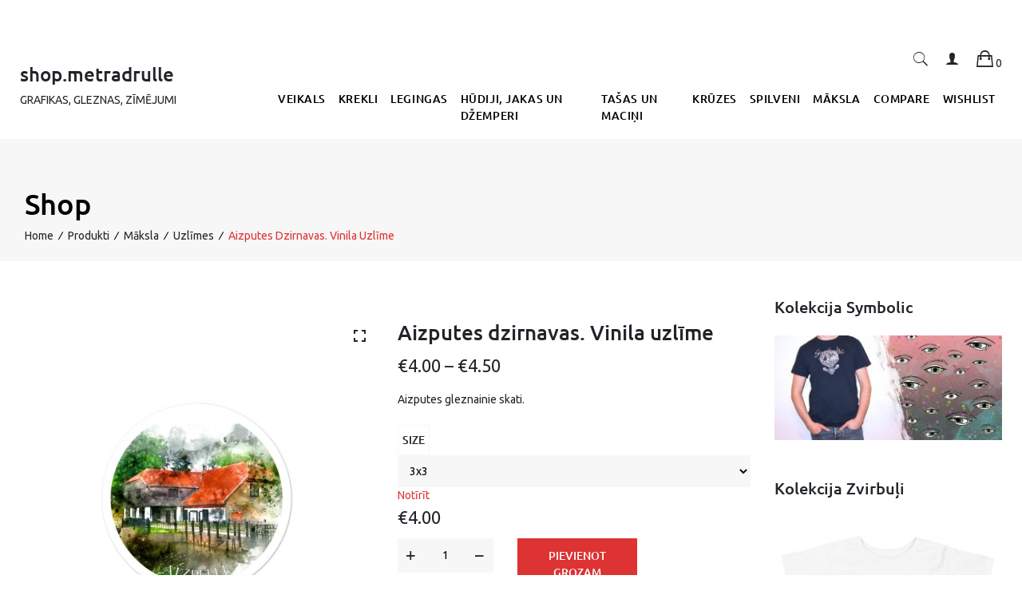

--- FILE ---
content_type: text/html; charset=UTF-8
request_url: https://shop.metradrulle.lv/shop/wall-art/uzlimes/aizputes-dzirnavas-vinila-uzlime/
body_size: 18494
content:
	<!doctype html>
<html lang="lv">
	<head>
		<meta charset="UTF-8">
		<meta name="viewport" content="width=device-width, initial-scale=1">
		<link rel="profile" href="http://gmpg.org/xfn/11">

		<title>Aizputes dzirnavas. Vinila uzlīme &#8211; shop.metradrulle</title>
<meta name='robots' content='max-image-preview:large' />
<link rel='dns-prefetch' href='//fonts.googleapis.com' />
<link rel="alternate" type="application/rss+xml" title="shop.metradrulle&raquo; Plūsma" href="https://shop.metradrulle.lv/feed/" />
<link rel="alternate" type="application/rss+xml" title="Komentāru plūsma" href="https://shop.metradrulle.lv/comments/feed/" />
<script type="text/javascript">
/* <![CDATA[ */
window._wpemojiSettings = {"baseUrl":"https:\/\/s.w.org\/images\/core\/emoji\/14.0.0\/72x72\/","ext":".png","svgUrl":"https:\/\/s.w.org\/images\/core\/emoji\/14.0.0\/svg\/","svgExt":".svg","source":{"concatemoji":"https:\/\/shop.metradrulle.lv\/wp-includes\/js\/wp-emoji-release.min.js?ver=6.4.7"}};
/*! This file is auto-generated */
!function(i,n){var o,s,e;function c(e){try{var t={supportTests:e,timestamp:(new Date).valueOf()};sessionStorage.setItem(o,JSON.stringify(t))}catch(e){}}function p(e,t,n){e.clearRect(0,0,e.canvas.width,e.canvas.height),e.fillText(t,0,0);var t=new Uint32Array(e.getImageData(0,0,e.canvas.width,e.canvas.height).data),r=(e.clearRect(0,0,e.canvas.width,e.canvas.height),e.fillText(n,0,0),new Uint32Array(e.getImageData(0,0,e.canvas.width,e.canvas.height).data));return t.every(function(e,t){return e===r[t]})}function u(e,t,n){switch(t){case"flag":return n(e,"\ud83c\udff3\ufe0f\u200d\u26a7\ufe0f","\ud83c\udff3\ufe0f\u200b\u26a7\ufe0f")?!1:!n(e,"\ud83c\uddfa\ud83c\uddf3","\ud83c\uddfa\u200b\ud83c\uddf3")&&!n(e,"\ud83c\udff4\udb40\udc67\udb40\udc62\udb40\udc65\udb40\udc6e\udb40\udc67\udb40\udc7f","\ud83c\udff4\u200b\udb40\udc67\u200b\udb40\udc62\u200b\udb40\udc65\u200b\udb40\udc6e\u200b\udb40\udc67\u200b\udb40\udc7f");case"emoji":return!n(e,"\ud83e\udef1\ud83c\udffb\u200d\ud83e\udef2\ud83c\udfff","\ud83e\udef1\ud83c\udffb\u200b\ud83e\udef2\ud83c\udfff")}return!1}function f(e,t,n){var r="undefined"!=typeof WorkerGlobalScope&&self instanceof WorkerGlobalScope?new OffscreenCanvas(300,150):i.createElement("canvas"),a=r.getContext("2d",{willReadFrequently:!0}),o=(a.textBaseline="top",a.font="600 32px Arial",{});return e.forEach(function(e){o[e]=t(a,e,n)}),o}function t(e){var t=i.createElement("script");t.src=e,t.defer=!0,i.head.appendChild(t)}"undefined"!=typeof Promise&&(o="wpEmojiSettingsSupports",s=["flag","emoji"],n.supports={everything:!0,everythingExceptFlag:!0},e=new Promise(function(e){i.addEventListener("DOMContentLoaded",e,{once:!0})}),new Promise(function(t){var n=function(){try{var e=JSON.parse(sessionStorage.getItem(o));if("object"==typeof e&&"number"==typeof e.timestamp&&(new Date).valueOf()<e.timestamp+604800&&"object"==typeof e.supportTests)return e.supportTests}catch(e){}return null}();if(!n){if("undefined"!=typeof Worker&&"undefined"!=typeof OffscreenCanvas&&"undefined"!=typeof URL&&URL.createObjectURL&&"undefined"!=typeof Blob)try{var e="postMessage("+f.toString()+"("+[JSON.stringify(s),u.toString(),p.toString()].join(",")+"));",r=new Blob([e],{type:"text/javascript"}),a=new Worker(URL.createObjectURL(r),{name:"wpTestEmojiSupports"});return void(a.onmessage=function(e){c(n=e.data),a.terminate(),t(n)})}catch(e){}c(n=f(s,u,p))}t(n)}).then(function(e){for(var t in e)n.supports[t]=e[t],n.supports.everything=n.supports.everything&&n.supports[t],"flag"!==t&&(n.supports.everythingExceptFlag=n.supports.everythingExceptFlag&&n.supports[t]);n.supports.everythingExceptFlag=n.supports.everythingExceptFlag&&!n.supports.flag,n.DOMReady=!1,n.readyCallback=function(){n.DOMReady=!0}}).then(function(){return e}).then(function(){var e;n.supports.everything||(n.readyCallback(),(e=n.source||{}).concatemoji?t(e.concatemoji):e.wpemoji&&e.twemoji&&(t(e.twemoji),t(e.wpemoji)))}))}((window,document),window._wpemojiSettings);
/* ]]> */
</script>
<style id='wp-emoji-styles-inline-css' type='text/css'>

	img.wp-smiley, img.emoji {
		display: inline !important;
		border: none !important;
		box-shadow: none !important;
		height: 1em !important;
		width: 1em !important;
		margin: 0 0.07em !important;
		vertical-align: -0.1em !important;
		background: none !important;
		padding: 0 !important;
	}
</style>
<link rel='stylesheet' id='wp-block-library-css' href='https://shop.metradrulle.lv/wp-includes/css/dist/block-library/style.min.css?ver=6.4.7' type='text/css' media='all' />
<style id='classic-theme-styles-inline-css' type='text/css'>
/*! This file is auto-generated */
.wp-block-button__link{color:#fff;background-color:#32373c;border-radius:9999px;box-shadow:none;text-decoration:none;padding:calc(.667em + 2px) calc(1.333em + 2px);font-size:1.125em}.wp-block-file__button{background:#32373c;color:#fff;text-decoration:none}
</style>
<style id='global-styles-inline-css' type='text/css'>
body{--wp--preset--color--black: #000000;--wp--preset--color--cyan-bluish-gray: #abb8c3;--wp--preset--color--white: #ffffff;--wp--preset--color--pale-pink: #f78da7;--wp--preset--color--vivid-red: #cf2e2e;--wp--preset--color--luminous-vivid-orange: #ff6900;--wp--preset--color--luminous-vivid-amber: #fcb900;--wp--preset--color--light-green-cyan: #7bdcb5;--wp--preset--color--vivid-green-cyan: #00d084;--wp--preset--color--pale-cyan-blue: #8ed1fc;--wp--preset--color--vivid-cyan-blue: #0693e3;--wp--preset--color--vivid-purple: #9b51e0;--wp--preset--gradient--vivid-cyan-blue-to-vivid-purple: linear-gradient(135deg,rgba(6,147,227,1) 0%,rgb(155,81,224) 100%);--wp--preset--gradient--light-green-cyan-to-vivid-green-cyan: linear-gradient(135deg,rgb(122,220,180) 0%,rgb(0,208,130) 100%);--wp--preset--gradient--luminous-vivid-amber-to-luminous-vivid-orange: linear-gradient(135deg,rgba(252,185,0,1) 0%,rgba(255,105,0,1) 100%);--wp--preset--gradient--luminous-vivid-orange-to-vivid-red: linear-gradient(135deg,rgba(255,105,0,1) 0%,rgb(207,46,46) 100%);--wp--preset--gradient--very-light-gray-to-cyan-bluish-gray: linear-gradient(135deg,rgb(238,238,238) 0%,rgb(169,184,195) 100%);--wp--preset--gradient--cool-to-warm-spectrum: linear-gradient(135deg,rgb(74,234,220) 0%,rgb(151,120,209) 20%,rgb(207,42,186) 40%,rgb(238,44,130) 60%,rgb(251,105,98) 80%,rgb(254,248,76) 100%);--wp--preset--gradient--blush-light-purple: linear-gradient(135deg,rgb(255,206,236) 0%,rgb(152,150,240) 100%);--wp--preset--gradient--blush-bordeaux: linear-gradient(135deg,rgb(254,205,165) 0%,rgb(254,45,45) 50%,rgb(107,0,62) 100%);--wp--preset--gradient--luminous-dusk: linear-gradient(135deg,rgb(255,203,112) 0%,rgb(199,81,192) 50%,rgb(65,88,208) 100%);--wp--preset--gradient--pale-ocean: linear-gradient(135deg,rgb(255,245,203) 0%,rgb(182,227,212) 50%,rgb(51,167,181) 100%);--wp--preset--gradient--electric-grass: linear-gradient(135deg,rgb(202,248,128) 0%,rgb(113,206,126) 100%);--wp--preset--gradient--midnight: linear-gradient(135deg,rgb(2,3,129) 0%,rgb(40,116,252) 100%);--wp--preset--font-size--small: 13px;--wp--preset--font-size--medium: 20px;--wp--preset--font-size--large: 36px;--wp--preset--font-size--x-large: 42px;--wp--preset--font-family--inter: "Inter", sans-serif;--wp--preset--font-family--cardo: Cardo;--wp--preset--spacing--20: 0.44rem;--wp--preset--spacing--30: 0.67rem;--wp--preset--spacing--40: 1rem;--wp--preset--spacing--50: 1.5rem;--wp--preset--spacing--60: 2.25rem;--wp--preset--spacing--70: 3.38rem;--wp--preset--spacing--80: 5.06rem;--wp--preset--shadow--natural: 6px 6px 9px rgba(0, 0, 0, 0.2);--wp--preset--shadow--deep: 12px 12px 50px rgba(0, 0, 0, 0.4);--wp--preset--shadow--sharp: 6px 6px 0px rgba(0, 0, 0, 0.2);--wp--preset--shadow--outlined: 6px 6px 0px -3px rgba(255, 255, 255, 1), 6px 6px rgba(0, 0, 0, 1);--wp--preset--shadow--crisp: 6px 6px 0px rgba(0, 0, 0, 1);}:where(.is-layout-flex){gap: 0.5em;}:where(.is-layout-grid){gap: 0.5em;}body .is-layout-flow > .alignleft{float: left;margin-inline-start: 0;margin-inline-end: 2em;}body .is-layout-flow > .alignright{float: right;margin-inline-start: 2em;margin-inline-end: 0;}body .is-layout-flow > .aligncenter{margin-left: auto !important;margin-right: auto !important;}body .is-layout-constrained > .alignleft{float: left;margin-inline-start: 0;margin-inline-end: 2em;}body .is-layout-constrained > .alignright{float: right;margin-inline-start: 2em;margin-inline-end: 0;}body .is-layout-constrained > .aligncenter{margin-left: auto !important;margin-right: auto !important;}body .is-layout-constrained > :where(:not(.alignleft):not(.alignright):not(.alignfull)){max-width: var(--wp--style--global--content-size);margin-left: auto !important;margin-right: auto !important;}body .is-layout-constrained > .alignwide{max-width: var(--wp--style--global--wide-size);}body .is-layout-flex{display: flex;}body .is-layout-flex{flex-wrap: wrap;align-items: center;}body .is-layout-flex > *{margin: 0;}body .is-layout-grid{display: grid;}body .is-layout-grid > *{margin: 0;}:where(.wp-block-columns.is-layout-flex){gap: 2em;}:where(.wp-block-columns.is-layout-grid){gap: 2em;}:where(.wp-block-post-template.is-layout-flex){gap: 1.25em;}:where(.wp-block-post-template.is-layout-grid){gap: 1.25em;}.has-black-color{color: var(--wp--preset--color--black) !important;}.has-cyan-bluish-gray-color{color: var(--wp--preset--color--cyan-bluish-gray) !important;}.has-white-color{color: var(--wp--preset--color--white) !important;}.has-pale-pink-color{color: var(--wp--preset--color--pale-pink) !important;}.has-vivid-red-color{color: var(--wp--preset--color--vivid-red) !important;}.has-luminous-vivid-orange-color{color: var(--wp--preset--color--luminous-vivid-orange) !important;}.has-luminous-vivid-amber-color{color: var(--wp--preset--color--luminous-vivid-amber) !important;}.has-light-green-cyan-color{color: var(--wp--preset--color--light-green-cyan) !important;}.has-vivid-green-cyan-color{color: var(--wp--preset--color--vivid-green-cyan) !important;}.has-pale-cyan-blue-color{color: var(--wp--preset--color--pale-cyan-blue) !important;}.has-vivid-cyan-blue-color{color: var(--wp--preset--color--vivid-cyan-blue) !important;}.has-vivid-purple-color{color: var(--wp--preset--color--vivid-purple) !important;}.has-black-background-color{background-color: var(--wp--preset--color--black) !important;}.has-cyan-bluish-gray-background-color{background-color: var(--wp--preset--color--cyan-bluish-gray) !important;}.has-white-background-color{background-color: var(--wp--preset--color--white) !important;}.has-pale-pink-background-color{background-color: var(--wp--preset--color--pale-pink) !important;}.has-vivid-red-background-color{background-color: var(--wp--preset--color--vivid-red) !important;}.has-luminous-vivid-orange-background-color{background-color: var(--wp--preset--color--luminous-vivid-orange) !important;}.has-luminous-vivid-amber-background-color{background-color: var(--wp--preset--color--luminous-vivid-amber) !important;}.has-light-green-cyan-background-color{background-color: var(--wp--preset--color--light-green-cyan) !important;}.has-vivid-green-cyan-background-color{background-color: var(--wp--preset--color--vivid-green-cyan) !important;}.has-pale-cyan-blue-background-color{background-color: var(--wp--preset--color--pale-cyan-blue) !important;}.has-vivid-cyan-blue-background-color{background-color: var(--wp--preset--color--vivid-cyan-blue) !important;}.has-vivid-purple-background-color{background-color: var(--wp--preset--color--vivid-purple) !important;}.has-black-border-color{border-color: var(--wp--preset--color--black) !important;}.has-cyan-bluish-gray-border-color{border-color: var(--wp--preset--color--cyan-bluish-gray) !important;}.has-white-border-color{border-color: var(--wp--preset--color--white) !important;}.has-pale-pink-border-color{border-color: var(--wp--preset--color--pale-pink) !important;}.has-vivid-red-border-color{border-color: var(--wp--preset--color--vivid-red) !important;}.has-luminous-vivid-orange-border-color{border-color: var(--wp--preset--color--luminous-vivid-orange) !important;}.has-luminous-vivid-amber-border-color{border-color: var(--wp--preset--color--luminous-vivid-amber) !important;}.has-light-green-cyan-border-color{border-color: var(--wp--preset--color--light-green-cyan) !important;}.has-vivid-green-cyan-border-color{border-color: var(--wp--preset--color--vivid-green-cyan) !important;}.has-pale-cyan-blue-border-color{border-color: var(--wp--preset--color--pale-cyan-blue) !important;}.has-vivid-cyan-blue-border-color{border-color: var(--wp--preset--color--vivid-cyan-blue) !important;}.has-vivid-purple-border-color{border-color: var(--wp--preset--color--vivid-purple) !important;}.has-vivid-cyan-blue-to-vivid-purple-gradient-background{background: var(--wp--preset--gradient--vivid-cyan-blue-to-vivid-purple) !important;}.has-light-green-cyan-to-vivid-green-cyan-gradient-background{background: var(--wp--preset--gradient--light-green-cyan-to-vivid-green-cyan) !important;}.has-luminous-vivid-amber-to-luminous-vivid-orange-gradient-background{background: var(--wp--preset--gradient--luminous-vivid-amber-to-luminous-vivid-orange) !important;}.has-luminous-vivid-orange-to-vivid-red-gradient-background{background: var(--wp--preset--gradient--luminous-vivid-orange-to-vivid-red) !important;}.has-very-light-gray-to-cyan-bluish-gray-gradient-background{background: var(--wp--preset--gradient--very-light-gray-to-cyan-bluish-gray) !important;}.has-cool-to-warm-spectrum-gradient-background{background: var(--wp--preset--gradient--cool-to-warm-spectrum) !important;}.has-blush-light-purple-gradient-background{background: var(--wp--preset--gradient--blush-light-purple) !important;}.has-blush-bordeaux-gradient-background{background: var(--wp--preset--gradient--blush-bordeaux) !important;}.has-luminous-dusk-gradient-background{background: var(--wp--preset--gradient--luminous-dusk) !important;}.has-pale-ocean-gradient-background{background: var(--wp--preset--gradient--pale-ocean) !important;}.has-electric-grass-gradient-background{background: var(--wp--preset--gradient--electric-grass) !important;}.has-midnight-gradient-background{background: var(--wp--preset--gradient--midnight) !important;}.has-small-font-size{font-size: var(--wp--preset--font-size--small) !important;}.has-medium-font-size{font-size: var(--wp--preset--font-size--medium) !important;}.has-large-font-size{font-size: var(--wp--preset--font-size--large) !important;}.has-x-large-font-size{font-size: var(--wp--preset--font-size--x-large) !important;}
.wp-block-navigation a:where(:not(.wp-element-button)){color: inherit;}
:where(.wp-block-post-template.is-layout-flex){gap: 1.25em;}:where(.wp-block-post-template.is-layout-grid){gap: 1.25em;}
:where(.wp-block-columns.is-layout-flex){gap: 2em;}:where(.wp-block-columns.is-layout-grid){gap: 2em;}
.wp-block-pullquote{font-size: 1.5em;line-height: 1.6;}
</style>
<link rel='stylesheet' id='contact-form-7-css' href='https://shop.metradrulle.lv/wp-content/plugins/contact-form-7/includes/css/styles.css?ver=5.9.8' type='text/css' media='all' />
<link rel='stylesheet' id='photoswipe-css' href='https://shop.metradrulle.lv/wp-content/plugins/woocommerce/assets/css/photoswipe/photoswipe.min.css?ver=9.1.5' type='text/css' media='all' />
<link rel='stylesheet' id='photoswipe-default-skin-css' href='https://shop.metradrulle.lv/wp-content/plugins/woocommerce/assets/css/photoswipe/default-skin/default-skin.min.css?ver=9.1.5' type='text/css' media='all' />
<style id='woocommerce-inline-inline-css' type='text/css'>
.woocommerce form .form-row .required { visibility: visible; }
</style>
<link rel='stylesheet' id='ushop-body-fonts-css' href='//fonts.googleapis.com/css?family=Ubuntu%3A400&#038;ver=6.4.7' type='text/css' media='all' />
<link rel='stylesheet' id='ushop-heading-fonts-css' href='//fonts.googleapis.com/css?family=Ubuntu%3A500&#038;ver=6.4.7' type='text/css' media='all' />
<link rel='stylesheet' id='animate-css' href='https://shop.metradrulle.lv/wp-content/themes/ushop-pro-1-4/css/animate.min.css?ver=3.5.2' type='text/css' media='all' />
<link rel='stylesheet' id='slick-css' href='https://shop.metradrulle.lv/wp-content/themes/ushop-pro-1-4/css/slick.css?ver=1.8.0' type='text/css' media='all' />
<link rel='stylesheet' id='ionicons-css' href='https://shop.metradrulle.lv/wp-content/themes/ushop-pro-1-4/css/ionicons.min.css?ver=4.7.0' type='text/css' media='all' />
<link rel='stylesheet' id='bootstrap-css' href='https://shop.metradrulle.lv/wp-content/themes/ushop-pro-1-4/css/bootstrap.min.css?ver=4.0.0' type='text/css' media='all' />
<link rel='stylesheet' id='ushop-style-css' href='https://shop.metradrulle.lv/wp-content/themes/ushop-pro-1-4/style.css?ver=6.4.7' type='text/css' media='all' />
<link rel='stylesheet' id='ushop-mobile-css' href='https://shop.metradrulle.lv/wp-content/themes/ushop-pro-1-4/css/mobile.css?ver=1.0' type='text/css' media='all' />
<script type="text/javascript" src="https://shop.metradrulle.lv/wp-includes/js/tinymce/tinymce.min.js?ver=49110-20201110" id="wp-tinymce-root-js"></script>
<script type="text/javascript" src="https://shop.metradrulle.lv/wp-includes/js/tinymce/plugins/compat3x/plugin.min.js?ver=49110-20201110" id="wp-tinymce-js"></script>
<script type="text/javascript" src="https://shop.metradrulle.lv/wp-includes/js/jquery/jquery.min.js?ver=3.7.1" id="jquery-core-js"></script>
<script type="text/javascript" src="https://shop.metradrulle.lv/wp-includes/js/jquery/jquery-migrate.min.js?ver=3.4.1" id="jquery-migrate-js"></script>
<script type="text/javascript" src="https://shop.metradrulle.lv/wp-content/plugins/woocommerce/assets/js/jquery-blockui/jquery.blockUI.min.js?ver=2.7.0-wc.9.1.5" id="jquery-blockui-js" defer="defer" data-wp-strategy="defer"></script>
<script type="text/javascript" id="wc-add-to-cart-js-extra">
/* <![CDATA[ */
var wc_add_to_cart_params = {"ajax_url":"\/wp-admin\/admin-ajax.php","wc_ajax_url":"\/?wc-ajax=%%endpoint%%","i18n_view_cart":"Apskat\u012bt grozu","cart_url":"https:\/\/shop.metradrulle.lv\/cart\/","is_cart":"","cart_redirect_after_add":"no"};
/* ]]> */
</script>
<script type="text/javascript" src="https://shop.metradrulle.lv/wp-content/plugins/woocommerce/assets/js/frontend/add-to-cart.min.js?ver=9.1.5" id="wc-add-to-cart-js" defer="defer" data-wp-strategy="defer"></script>
<script type="text/javascript" src="https://shop.metradrulle.lv/wp-content/plugins/woocommerce/assets/js/zoom/jquery.zoom.min.js?ver=1.7.21-wc.9.1.5" id="zoom-js" defer="defer" data-wp-strategy="defer"></script>
<script type="text/javascript" src="https://shop.metradrulle.lv/wp-content/plugins/woocommerce/assets/js/photoswipe/photoswipe.min.js?ver=4.1.1-wc.9.1.5" id="photoswipe-js" defer="defer" data-wp-strategy="defer"></script>
<script type="text/javascript" src="https://shop.metradrulle.lv/wp-content/plugins/woocommerce/assets/js/photoswipe/photoswipe-ui-default.min.js?ver=4.1.1-wc.9.1.5" id="photoswipe-ui-default-js" defer="defer" data-wp-strategy="defer"></script>
<script type="text/javascript" id="wc-single-product-js-extra">
/* <![CDATA[ */
var wc_single_product_params = {"i18n_required_rating_text":"L\u016bdzu, izv\u0113lieties v\u0113rt\u0113jumu","review_rating_required":"yes","flexslider":{"rtl":false,"animation":"slide","smoothHeight":true,"directionNav":false,"controlNav":"thumbnails","slideshow":false,"animationSpeed":500,"animationLoop":false,"allowOneSlide":false},"zoom_enabled":"1","zoom_options":[],"photoswipe_enabled":"1","photoswipe_options":{"shareEl":false,"closeOnScroll":false,"history":false,"hideAnimationDuration":0,"showAnimationDuration":0},"flexslider_enabled":""};
/* ]]> */
</script>
<script type="text/javascript" src="https://shop.metradrulle.lv/wp-content/plugins/woocommerce/assets/js/frontend/single-product.min.js?ver=9.1.5" id="wc-single-product-js" defer="defer" data-wp-strategy="defer"></script>
<script type="text/javascript" src="https://shop.metradrulle.lv/wp-content/plugins/woocommerce/assets/js/js-cookie/js.cookie.min.js?ver=2.1.4-wc.9.1.5" id="js-cookie-js" defer="defer" data-wp-strategy="defer"></script>
<script type="text/javascript" id="woocommerce-js-extra">
/* <![CDATA[ */
var woocommerce_params = {"ajax_url":"\/wp-admin\/admin-ajax.php","wc_ajax_url":"\/?wc-ajax=%%endpoint%%"};
/* ]]> */
</script>
<script type="text/javascript" src="https://shop.metradrulle.lv/wp-content/plugins/woocommerce/assets/js/frontend/woocommerce.min.js?ver=9.1.5" id="woocommerce-js" defer="defer" data-wp-strategy="defer"></script>
<link rel="https://api.w.org/" href="https://shop.metradrulle.lv/wp-json/" /><link rel="alternate" type="application/json" href="https://shop.metradrulle.lv/wp-json/wp/v2/product/11119" /><link rel="EditURI" type="application/rsd+xml" title="RSD" href="https://shop.metradrulle.lv/xmlrpc.php?rsd" />
<meta name="generator" content="WordPress 6.4.7" />
<meta name="generator" content="WooCommerce 9.1.5" />
<link rel="canonical" href="https://shop.metradrulle.lv/shop/wall-art/uzlimes/aizputes-dzirnavas-vinila-uzlime/" />
<link rel='shortlink' href='https://shop.metradrulle.lv/?p=11119' />
<link rel="alternate" type="application/json+oembed" href="https://shop.metradrulle.lv/wp-json/oembed/1.0/embed?url=https%3A%2F%2Fshop.metradrulle.lv%2Fshop%2Fwall-art%2Fuzlimes%2Faizputes-dzirnavas-vinila-uzlime%2F" />
<link rel="alternate" type="text/xml+oembed" href="https://shop.metradrulle.lv/wp-json/oembed/1.0/embed?url=https%3A%2F%2Fshop.metradrulle.lv%2Fshop%2Fwall-art%2Fuzlimes%2Faizputes-dzirnavas-vinila-uzlime%2F&#038;format=xml" />
        <style>
             .wsppc_div_block {
				display: inline-block;
				width: 100%;
				margin-top: 10px;
			}
			.wsppc_div_block.wsppc_product_summary_text {
				display: inline-block;
				width: 100%;
			}
			.woocommerce_product_thumbnails {
				display: inline-block;
			}
			
        </style>
    	<noscript><style>.woocommerce-product-gallery{ opacity: 1 !important; }</style></noscript>
	<style id='wp-fonts-local' type='text/css'>
@font-face{font-family:Inter;font-style:normal;font-weight:300 900;font-display:fallback;src:url('https://shop.metradrulle.lv/wp-content/plugins/woocommerce/assets/fonts/Inter-VariableFont_slnt,wght.woff2') format('woff2');font-stretch:normal;}
@font-face{font-family:Cardo;font-style:normal;font-weight:400;font-display:fallback;src:url('https://shop.metradrulle.lv/wp-content/plugins/woocommerce/assets/fonts/cardo_normal_400.woff2') format('woff2');}
</style>
<link rel="icon" href="https://shop.metradrulle.lv/wp-content/uploads/2017/12/cropped-kaste_png-32x32.png" sizes="32x32" />
<link rel="icon" href="https://shop.metradrulle.lv/wp-content/uploads/2017/12/cropped-kaste_png-192x192.png" sizes="192x192" />
<link rel="apple-touch-icon" href="https://shop.metradrulle.lv/wp-content/uploads/2017/12/cropped-kaste_png-180x180.png" />
<meta name="msapplication-TileImage" content="https://shop.metradrulle.lv/wp-content/uploads/2017/12/cropped-kaste_png-270x270.png" />
<style id="kirki-inline-styles">.site-header{border-color:#eee;border-width:0px;padding-top:57px;padding-bottom:0px;}.main-menu a{font-family:Ubuntu;font-size:14px;font-weight:500;line-height:inherit;text-transform:uppercase;color:#000;}.margin-top{margin-top:29px;}body{font-family:Ubuntu;font-size:14px;font-weight:400;line-height:1.5;text-transform:none;color:#212529;}.page-breadcrumb a,body, .search-modal a, .account-login a, .mini-cart a,.products a,.widget-area, .widget-area a, .so-panel.widget.woocommerce a,.single-product-summary .quantity a,.woocommerce-product-gallery__trigger,.woocommerce-product-rating a,.woocommerce-cart-form a,.entry-footer a,.category-filter-wrap a,.woocommerce-MyAccount-navigation a,.carousel-caption{font-family:Ubuntu;font-size:14px;font-weight:400;line-height:1.5;text-transform:none;color:#212529;}.h1, .h2, .h3, .h4, .h5, .h6, h1, h2, h3, h4, h5, h6{font-family:Ubuntu;font-weight:500;text-transform:none;color:#212529;}.h1, h1{font-size:36px;}.h2, h2{font-size:32px;}.h3, h3{font-size:24px;}.h4, h4{font-size:20px;}.h5, h5{font-size:16px;}.h6, h6{font-size:14px;}button:hover, input[type="button"]:hover, input[type="reset"]:hover, input[type="submit"]:hover,button, input[type="button"], input[type="reset"], input[type="submit"],.woocommerce div.product form.cart .button,#add_payment_method .wc-proceed-to-checkout a.checkout-button, .woocommerce-cart .wc-proceed-to-checkout a.checkout-button, .woocommerce-checkout .wc-proceed-to-checkout a.checkout-button,.woocommerce .cart .button, .woocommerce .cart input.button,.cat-meta-btn ,.woocommerce-pagination ul li a:hover,.woocommerce-pagination .current,.widget_price_filter .price_slider_amount .button,.woocommerce-store-notice.demo_store,.widget-trending-products .view-all,#back-to-top,.category-filter-wrap .current,.mini-cart-fix .buttons a:hover, .mini-cart-fix .buttons .checkout,.account-login-dropdown a:hover, .account-login-dropdown a:last-child,slick-dots .slick-active button,.widget-slider .btn,.banner-btn,.cat-meta-count,.slick-dots .slick-active button,.treading-products .slick-arrow,.ushop-main-client-logo .slick-arrow,.product-list-slider .slick-arrow,.hero-content a,.cat-meta-count,.treading-products .slick-arrow,.hero-content a,.single-product-images .product-thumbs .slick-arrow{background-color:#dd3333;}button, input[type="button"], input[type="reset"], input[type="submit"],.woocommerce div.product form.cart .button,#add_payment_method .wc-proceed-to-checkout a.checkout-button, .woocommerce-cart .wc-proceed-to-checkout a.checkout-button, .woocommerce-checkout .wc-proceed-to-checkout a.checkout-button,.woocommerce .cart .button, .woocommerce .cart input.button,.cat-meta-btn ,.widget_price_filter .price_slider_amount .button,a.edit, a.post-edit-link,.mini-cart-fix .buttons a:hover, .mini-cart-fix .buttons .checkout,.account-login-dropdown,.mini-cart-fix .buttons a,.woocommerce ul.products li.product .onsale, .single-product-images .onsale,.banner-btn,.treading-products .onsale,.woocommerce-cart .product-remove a:hover{border-color:#dd3333;}.widget-services i,.woocommerce-cart .product-remove a:hover{color:#dd3333;}a,.page-breadcrumb .item-current{color:#dd3333;}a:hover,.site-footer a:hover{color:#989898;}.site-footer{background-color:#f5f4f4;font-size:14px;padding-top:50px;padding-bottom:50px;}.site-footer .footer-bottom-title{color:#000;font-size:20px;}.site-footer,.site-footer a{color:#000;}.page-breadcrumb,.page-breadcrumb h1{text-align:left;text-transform:capitalize;color:#000;}.page-breadcrumb{background-color:#f7f7f7;padding-top:60px;padding-bottom:21px;}.page-breadcrumb h1{font-size:36px;}/* cyrillic-ext */
@font-face {
  font-family: 'Ubuntu';
  font-style: normal;
  font-weight: 500;
  font-display: swap;
  src: url(https://shop.metradrulle.lv/wp-content/fonts/ubuntu/4iCv6KVjbNBYlgoCjC3jvWyNL4U.woff2) format('woff2');
  unicode-range: U+0460-052F, U+1C80-1C8A, U+20B4, U+2DE0-2DFF, U+A640-A69F, U+FE2E-FE2F;
}
/* cyrillic */
@font-face {
  font-family: 'Ubuntu';
  font-style: normal;
  font-weight: 500;
  font-display: swap;
  src: url(https://shop.metradrulle.lv/wp-content/fonts/ubuntu/4iCv6KVjbNBYlgoCjC3jtGyNL4U.woff2) format('woff2');
  unicode-range: U+0301, U+0400-045F, U+0490-0491, U+04B0-04B1, U+2116;
}
/* greek-ext */
@font-face {
  font-family: 'Ubuntu';
  font-style: normal;
  font-weight: 500;
  font-display: swap;
  src: url(https://shop.metradrulle.lv/wp-content/fonts/ubuntu/4iCv6KVjbNBYlgoCjC3jvGyNL4U.woff2) format('woff2');
  unicode-range: U+1F00-1FFF;
}
/* greek */
@font-face {
  font-family: 'Ubuntu';
  font-style: normal;
  font-weight: 500;
  font-display: swap;
  src: url(https://shop.metradrulle.lv/wp-content/fonts/ubuntu/4iCv6KVjbNBYlgoCjC3js2yNL4U.woff2) format('woff2');
  unicode-range: U+0370-0377, U+037A-037F, U+0384-038A, U+038C, U+038E-03A1, U+03A3-03FF;
}
/* latin-ext */
@font-face {
  font-family: 'Ubuntu';
  font-style: normal;
  font-weight: 500;
  font-display: swap;
  src: url(https://shop.metradrulle.lv/wp-content/fonts/ubuntu/4iCv6KVjbNBYlgoCjC3jvmyNL4U.woff2) format('woff2');
  unicode-range: U+0100-02BA, U+02BD-02C5, U+02C7-02CC, U+02CE-02D7, U+02DD-02FF, U+0304, U+0308, U+0329, U+1D00-1DBF, U+1E00-1E9F, U+1EF2-1EFF, U+2020, U+20A0-20AB, U+20AD-20C0, U+2113, U+2C60-2C7F, U+A720-A7FF;
}
/* latin */
@font-face {
  font-family: 'Ubuntu';
  font-style: normal;
  font-weight: 500;
  font-display: swap;
  src: url(https://shop.metradrulle.lv/wp-content/fonts/ubuntu/4iCv6KVjbNBYlgoCjC3jsGyN.woff2) format('woff2');
  unicode-range: U+0000-00FF, U+0131, U+0152-0153, U+02BB-02BC, U+02C6, U+02DA, U+02DC, U+0304, U+0308, U+0329, U+2000-206F, U+20AC, U+2122, U+2191, U+2193, U+2212, U+2215, U+FEFF, U+FFFD;
}/* cyrillic-ext */
@font-face {
  font-family: 'Ubuntu';
  font-style: normal;
  font-weight: 500;
  font-display: swap;
  src: url(https://shop.metradrulle.lv/wp-content/fonts/ubuntu/4iCv6KVjbNBYlgoCjC3jvWyNL4U.woff2) format('woff2');
  unicode-range: U+0460-052F, U+1C80-1C8A, U+20B4, U+2DE0-2DFF, U+A640-A69F, U+FE2E-FE2F;
}
/* cyrillic */
@font-face {
  font-family: 'Ubuntu';
  font-style: normal;
  font-weight: 500;
  font-display: swap;
  src: url(https://shop.metradrulle.lv/wp-content/fonts/ubuntu/4iCv6KVjbNBYlgoCjC3jtGyNL4U.woff2) format('woff2');
  unicode-range: U+0301, U+0400-045F, U+0490-0491, U+04B0-04B1, U+2116;
}
/* greek-ext */
@font-face {
  font-family: 'Ubuntu';
  font-style: normal;
  font-weight: 500;
  font-display: swap;
  src: url(https://shop.metradrulle.lv/wp-content/fonts/ubuntu/4iCv6KVjbNBYlgoCjC3jvGyNL4U.woff2) format('woff2');
  unicode-range: U+1F00-1FFF;
}
/* greek */
@font-face {
  font-family: 'Ubuntu';
  font-style: normal;
  font-weight: 500;
  font-display: swap;
  src: url(https://shop.metradrulle.lv/wp-content/fonts/ubuntu/4iCv6KVjbNBYlgoCjC3js2yNL4U.woff2) format('woff2');
  unicode-range: U+0370-0377, U+037A-037F, U+0384-038A, U+038C, U+038E-03A1, U+03A3-03FF;
}
/* latin-ext */
@font-face {
  font-family: 'Ubuntu';
  font-style: normal;
  font-weight: 500;
  font-display: swap;
  src: url(https://shop.metradrulle.lv/wp-content/fonts/ubuntu/4iCv6KVjbNBYlgoCjC3jvmyNL4U.woff2) format('woff2');
  unicode-range: U+0100-02BA, U+02BD-02C5, U+02C7-02CC, U+02CE-02D7, U+02DD-02FF, U+0304, U+0308, U+0329, U+1D00-1DBF, U+1E00-1E9F, U+1EF2-1EFF, U+2020, U+20A0-20AB, U+20AD-20C0, U+2113, U+2C60-2C7F, U+A720-A7FF;
}
/* latin */
@font-face {
  font-family: 'Ubuntu';
  font-style: normal;
  font-weight: 500;
  font-display: swap;
  src: url(https://shop.metradrulle.lv/wp-content/fonts/ubuntu/4iCv6KVjbNBYlgoCjC3jsGyN.woff2) format('woff2');
  unicode-range: U+0000-00FF, U+0131, U+0152-0153, U+02BB-02BC, U+02C6, U+02DA, U+02DC, U+0304, U+0308, U+0329, U+2000-206F, U+20AC, U+2122, U+2191, U+2193, U+2212, U+2215, U+FEFF, U+FFFD;
}/* cyrillic-ext */
@font-face {
  font-family: 'Ubuntu';
  font-style: normal;
  font-weight: 500;
  font-display: swap;
  src: url(https://shop.metradrulle.lv/wp-content/fonts/ubuntu/4iCv6KVjbNBYlgoCjC3jvWyNL4U.woff2) format('woff2');
  unicode-range: U+0460-052F, U+1C80-1C8A, U+20B4, U+2DE0-2DFF, U+A640-A69F, U+FE2E-FE2F;
}
/* cyrillic */
@font-face {
  font-family: 'Ubuntu';
  font-style: normal;
  font-weight: 500;
  font-display: swap;
  src: url(https://shop.metradrulle.lv/wp-content/fonts/ubuntu/4iCv6KVjbNBYlgoCjC3jtGyNL4U.woff2) format('woff2');
  unicode-range: U+0301, U+0400-045F, U+0490-0491, U+04B0-04B1, U+2116;
}
/* greek-ext */
@font-face {
  font-family: 'Ubuntu';
  font-style: normal;
  font-weight: 500;
  font-display: swap;
  src: url(https://shop.metradrulle.lv/wp-content/fonts/ubuntu/4iCv6KVjbNBYlgoCjC3jvGyNL4U.woff2) format('woff2');
  unicode-range: U+1F00-1FFF;
}
/* greek */
@font-face {
  font-family: 'Ubuntu';
  font-style: normal;
  font-weight: 500;
  font-display: swap;
  src: url(https://shop.metradrulle.lv/wp-content/fonts/ubuntu/4iCv6KVjbNBYlgoCjC3js2yNL4U.woff2) format('woff2');
  unicode-range: U+0370-0377, U+037A-037F, U+0384-038A, U+038C, U+038E-03A1, U+03A3-03FF;
}
/* latin-ext */
@font-face {
  font-family: 'Ubuntu';
  font-style: normal;
  font-weight: 500;
  font-display: swap;
  src: url(https://shop.metradrulle.lv/wp-content/fonts/ubuntu/4iCv6KVjbNBYlgoCjC3jvmyNL4U.woff2) format('woff2');
  unicode-range: U+0100-02BA, U+02BD-02C5, U+02C7-02CC, U+02CE-02D7, U+02DD-02FF, U+0304, U+0308, U+0329, U+1D00-1DBF, U+1E00-1E9F, U+1EF2-1EFF, U+2020, U+20A0-20AB, U+20AD-20C0, U+2113, U+2C60-2C7F, U+A720-A7FF;
}
/* latin */
@font-face {
  font-family: 'Ubuntu';
  font-style: normal;
  font-weight: 500;
  font-display: swap;
  src: url(https://shop.metradrulle.lv/wp-content/fonts/ubuntu/4iCv6KVjbNBYlgoCjC3jsGyN.woff2) format('woff2');
  unicode-range: U+0000-00FF, U+0131, U+0152-0153, U+02BB-02BC, U+02C6, U+02DA, U+02DC, U+0304, U+0308, U+0329, U+2000-206F, U+20AC, U+2122, U+2191, U+2193, U+2212, U+2215, U+FEFF, U+FFFD;
}</style>	</head>

<body class="product-template-default single single-product postid-11119 theme-ushop-pro-1-4 woocommerce woocommerce-page woocommerce-no-js wide woo-btn-hover-pages">
	<a href="#" id="back-to-top" title="Back to top">&uarr;</a>
<div class="layout">

	<header id="masthead" class="header">
		    <section class="header-3 site-header">
        <div class="container-fluid">
            <div class="row align-items-center">
                    <div class="col-lg-3 col-md-12 col-6">
        <div class="site-branding">
                            <h1 class="site-title"><a href="https://shop.metradrulle.lv/" rel="home">shop.metradrulle</a></h1>
                                <p class="site-description">GRAFIKAS, GLEZNAS,  ZĪMĒJUMI</p>
                        </div><!-- .site-branding -->
    </div>
                    <div class="col-lg-9 col-md-9 col-12">
                        <div class="row">
                            <div class="col-lg-12 col-md-12 col-6 mini-cart-search text-right">
                                
        <div class="search-modal d-inline">
            <a class="" href="#" role="button" data-toggle="modal" data-target="#search-modal"><i class="ion-ios-search"></i></a>
            <!-- Modal -->
        </div>
                <div class="account-login d-inline">
            <div class="dropdown d-inline">
                <a class="" href="#" role="button" id="header-search-id" data-toggle="dropdown" aria-haspopup="true" aria-expanded="false"><i class="ion-ios-person"></i></a>
                <div class="dropdown-menu account-login-dropdown">
                                            <a class="d-block" href="https://shop.metradrulle.lv/my-account/"><i class="ion-log-in"></i> Login / Register</a>
                                    </div>
            </div>
        </div>
            <div class="mini-cart d-inline">
            <a class="cart-contents" href="https://shop.metradrulle.lv/cart/" >
                <i class="ion-bag"></i>
									<span>
										 0									</span>
            </a>
            <div class="mini-cart-fix">
                

	<p class="woocommerce-mini-cart__empty-message">Grozs ir tukšs.</p>


            </div>
        </div>
    
    <div class="mobile-bar">
        <button class="navbar-toggler" type="button" data-toggle="collapse" data-target="#bs-example-navbar-collapse-1" aria-controls="bs-example-navbar-collapse-1" aria-expanded="false" aria-label="Toggle navigation">
            <i class="ion-android-menu"></i>
        </button>
    </div>

                            </div>
                            <div class="col-lg-12 col-md-12 col-12 d-flex justify-content-lg-end position-relative main-menu">
                                    <nav class="navbar navbar-expand-lg pl-0 pr-0">
        <div id="bs-example-navbar-collapse-1" class="collapse navbar-collapse"><ul id="menu-produkti" class="navbar-nav"><li itemscope="itemscope" itemtype="https://www.schema.org/SiteNavigationElement" id="menu-item-616" class="menu-item menu-item-type-custom menu-item-object-custom menu-item-616 nav-item"><a title="Veikals" href="https://shop.metradrulle.lv/shop/" class="nav-link">Veikals</a></li>
<li itemscope="itemscope" itemtype="https://www.schema.org/SiteNavigationElement" id="menu-item-613" class="menu-item menu-item-type-taxonomy menu-item-object-product_cat menu-item-613 nav-item"><a title="Krekli" href="https://shop.metradrulle.lv/product-category/shirts/" class="nav-link">Krekli</a></li>
<li itemscope="itemscope" itemtype="https://www.schema.org/SiteNavigationElement" id="menu-item-4260" class="menu-item menu-item-type-taxonomy menu-item-object-product_cat menu-item-4260 nav-item"><a title="Legingas" href="https://shop.metradrulle.lv/product-category/leggings/" class="nav-link">Legingas</a></li>
<li itemscope="itemscope" itemtype="https://www.schema.org/SiteNavigationElement" id="menu-item-15471" class="menu-item menu-item-type-taxonomy menu-item-object-product_cat menu-item-15471 nav-item"><a title="Hūdiji, jakas un džemperi" href="https://shop.metradrulle.lv/product-category/hoodie/" class="nav-link">Hūdiji, jakas un džemperi</a></li>
<li itemscope="itemscope" itemtype="https://www.schema.org/SiteNavigationElement" id="menu-item-612" class="menu-item menu-item-type-taxonomy menu-item-object-product_cat menu-item-612 nav-item"><a title="Tašas un maciņi" href="https://shop.metradrulle.lv/product-category/tote-bag/" class="nav-link">Tašas un maciņi</a></li>
<li itemscope="itemscope" itemtype="https://www.schema.org/SiteNavigationElement" id="menu-item-2665" class="menu-item menu-item-type-taxonomy menu-item-object-product_cat menu-item-2665 nav-item"><a title="Krūzes" href="https://shop.metradrulle.lv/product-category/mugs/" class="nav-link">Krūzes</a></li>
<li itemscope="itemscope" itemtype="https://www.schema.org/SiteNavigationElement" id="menu-item-4951" class="menu-item menu-item-type-taxonomy menu-item-object-product_cat menu-item-4951 nav-item"><a title="Spilveni" href="https://shop.metradrulle.lv/product-category/pillow/" class="nav-link">Spilveni</a></li>
<li itemscope="itemscope" itemtype="https://www.schema.org/SiteNavigationElement" id="menu-item-614" class="menu-item menu-item-type-taxonomy menu-item-object-product_cat current-product-ancestor current-menu-parent current-product-parent menu-item-614 nav-item active"><a title="Māksla" href="https://shop.metradrulle.lv/product-category/wall-art/" class="nav-link">Māksla</a></li>
<li itemscope="itemscope" itemtype="https://www.schema.org/SiteNavigationElement" id="menu-item-20378" class="menu-item menu-item-type-post_type menu-item-object-page menu-item-20378 nav-item"><a title="Compare" href="https://shop.metradrulle.lv/compare/" class="nav-link">Compare</a></li>
<li itemscope="itemscope" itemtype="https://www.schema.org/SiteNavigationElement" id="menu-item-20380" class="menu-item menu-item-type-post_type menu-item-object-page menu-item-20380 nav-item"><a title="Wishlist" href="https://shop.metradrulle.lv/wishlist/" class="nav-link">Wishlist</a></li>
</ul></div>    </nav>
                            </div>
                        </div>
                    </div>
                                </div>
        </div>
    </section>
            <section>
            <div class="search-modal d-inline">
                <!-- Modal -->
                <div class="modal fade" id="search-modal" tabindex="-1" role="dialog" aria-labelledby="search-modalTitle" aria-hidden="true">
                    <div class="modal-dialog modal-dialog-centered" role="document">
                        <div class="modal-content">
                            <div class="modal-body">
                                <h3 class="search-title-modal">Search for Anything here</h3>
                                <form method="get" class="search-form position-relative"  aria-labelledby="header-search-id" action="https://shop.metradrulle.lv/">
    <div class="input-group mb-3">
        <input type="text" class="search-field form-control" value="" name="s">
        <div class="input-group-append" type="submit">
            <button class="search-submit input-group-text">
                <i class="ion-paper-airplane"></i>
            </button>
        </div>
    </div>
</form>


                            </div>
                        </div>
                    </div>
                </div>
            </div>
        </section>
        	</header><!-- #masthead -->

<section id="breadcrumb" class="page-breadcrumb breadcrumb-trail breadcrumb"><div class="container-fluid"><h1>shop</h1><span class="item-home"><a class="bread-link bread-home" href="https://shop.metradrulle.lv" title="Home">Home</a></span><span class="pl-2 pr-2">&#8725;</span><span class="item-cat item-custom-post-type-product"><a class="bread-cat bread-custom-post-type-product" href="https://shop.metradrulle.lv/shop/" title="Produkti">Produkti</a></span><span class="pl-2 pr-2">&#8725;</span><span class="item-cat item-cat-17 item-cat-wall-art"><a href="https://shop.metradrulle.lv/product-category/wall-art/">Māksla</a></span><span class="pl-2 pr-2">&#8725;</span><span class="item-cat item-cat-203 item-cat-uzlimes"><a href="https://shop.metradrulle.lv/product-category/wall-art/uzlimes/">Uzlīmes</a></span><span class="pl-2 pr-2">&#8725;</span><span class="item-current item-11119"><span class="bread-current bread-11119">Aizputes dzirnavas. Vinila uzlīme</span></span></div></section>	<div class="container-fluid product-default">
		<div class="row">
			<div class="col-lg-9 col-md-12  col-12 archive-woo margin-top text" ><div id="primary" class="content-area"><main id="main" class="site-main" role="main">
			
				<div class="woocommerce-notices-wrapper"></div><div id="product-11119" class="product-layout-fix ushop-product product type-product post-11119 status-publish first instock product_cat-wall-art product_cat-uzlimes product_tag-aizpute product_tag-kurzeme product_tag-stickers product_tag-uzlime has-post-thumbnail shipping-taxable purchasable product-type-variable has-default-attributes">

	<div class="row"><div class="col-lg-6 col-sm-6 col-12 margin-top single-product-images ushop-thumb-images-default"><div class="woocommerce-product-gallery woocommerce-product-gallery--with-images woocommerce-product-gallery--columns-4 images" data-columns="4" style="opacity: 0; transition: opacity .25s ease-in-out;">
	<div class="woocommerce-product-gallery__wrapper">
		<div data-thumb="https://shop.metradrulle.lv/wp-content/uploads/2019/11/mockup-b6519205-600x600.jpg" data-thumb-alt="Vinila uzlīme Aizputes dzirnavas" class="woocommerce-product-gallery__image"><a href="https://shop.metradrulle.lv/wp-content/uploads/2019/11/mockup-b6519205.jpg"><img width="600" height="600" src="https://shop.metradrulle.lv/wp-content/uploads/2019/11/mockup-b6519205-600x600.jpg" class="wp-post-image" alt="Vinila uzlīme Aizputes dzirnavas" title="Aizputes dzirnavas" data-caption="Aizputes dzirnavas" data-src="https://shop.metradrulle.lv/wp-content/uploads/2019/11/mockup-b6519205.jpg" data-large_image="https://shop.metradrulle.lv/wp-content/uploads/2019/11/mockup-b6519205.jpg" data-large_image_width="1000" data-large_image_height="1000" decoding="async" fetchpriority="high" srcset="https://shop.metradrulle.lv/wp-content/uploads/2019/11/mockup-b6519205-600x600.jpg 600w, https://shop.metradrulle.lv/wp-content/uploads/2019/11/mockup-b6519205-300x300.jpg 300w, https://shop.metradrulle.lv/wp-content/uploads/2019/11/mockup-b6519205-150x150.jpg 150w, https://shop.metradrulle.lv/wp-content/uploads/2019/11/mockup-b6519205-768x768.jpg 768w, https://shop.metradrulle.lv/wp-content/uploads/2019/11/mockup-b6519205-85x85.jpg 85w, https://shop.metradrulle.lv/wp-content/uploads/2019/11/mockup-b6519205.jpg 1000w" sizes="(max-width: 600px) 100vw, 600px" /></a></div><div data-thumb="https://shop.metradrulle.lv/wp-content/uploads/2019/11/mockup-2fe8dcb2-600x600.jpg" data-thumb-alt="Aizputes skats" class="woocommerce-product-gallery__image"><a href="https://shop.metradrulle.lv/wp-content/uploads/2019/11/mockup-2fe8dcb2.jpg"><img width="600" height="600" src="https://shop.metradrulle.lv/wp-content/uploads/2019/11/mockup-2fe8dcb2-600x600.jpg" class="" alt="Aizputes skats" title="Aizputes dzirnavdīķis" data-caption="Aizputes dzirnavas" data-src="https://shop.metradrulle.lv/wp-content/uploads/2019/11/mockup-2fe8dcb2.jpg" data-large_image="https://shop.metradrulle.lv/wp-content/uploads/2019/11/mockup-2fe8dcb2.jpg" data-large_image_width="1000" data-large_image_height="1000" decoding="async" srcset="https://shop.metradrulle.lv/wp-content/uploads/2019/11/mockup-2fe8dcb2-600x600.jpg 600w, https://shop.metradrulle.lv/wp-content/uploads/2019/11/mockup-2fe8dcb2-300x300.jpg 300w, https://shop.metradrulle.lv/wp-content/uploads/2019/11/mockup-2fe8dcb2-150x150.jpg 150w, https://shop.metradrulle.lv/wp-content/uploads/2019/11/mockup-2fe8dcb2-768x768.jpg 768w, https://shop.metradrulle.lv/wp-content/uploads/2019/11/mockup-2fe8dcb2-85x85.jpg 85w, https://shop.metradrulle.lv/wp-content/uploads/2019/11/mockup-2fe8dcb2.jpg 1000w" sizes="(max-width: 600px) 100vw, 600px" /></a></div><div data-thumb="https://shop.metradrulle.lv/wp-content/uploads/2019/11/mockup-fe7c90e6-600x600.jpg" data-thumb-alt="Vinila uzlīme Aizputes dzirnavas" class="woocommerce-product-gallery__image"><a href="https://shop.metradrulle.lv/wp-content/uploads/2019/11/mockup-fe7c90e6.jpg"><img width="600" height="600" src="https://shop.metradrulle.lv/wp-content/uploads/2019/11/mockup-fe7c90e6-600x600.jpg" class="" alt="Vinila uzlīme Aizputes dzirnavas" title="Aizputes dzirnavas" data-caption="Aizputes dzirnavas" data-src="https://shop.metradrulle.lv/wp-content/uploads/2019/11/mockup-fe7c90e6.jpg" data-large_image="https://shop.metradrulle.lv/wp-content/uploads/2019/11/mockup-fe7c90e6.jpg" data-large_image_width="1000" data-large_image_height="1000" decoding="async" srcset="https://shop.metradrulle.lv/wp-content/uploads/2019/11/mockup-fe7c90e6-600x600.jpg 600w, https://shop.metradrulle.lv/wp-content/uploads/2019/11/mockup-fe7c90e6-300x300.jpg 300w, https://shop.metradrulle.lv/wp-content/uploads/2019/11/mockup-fe7c90e6-150x150.jpg 150w, https://shop.metradrulle.lv/wp-content/uploads/2019/11/mockup-fe7c90e6-768x768.jpg 768w, https://shop.metradrulle.lv/wp-content/uploads/2019/11/mockup-fe7c90e6-85x85.jpg 85w, https://shop.metradrulle.lv/wp-content/uploads/2019/11/mockup-fe7c90e6.jpg 1000w" sizes="(max-width: 600px) 100vw, 600px" /></a></div>	</div>
</div>
    <div class="product-thumbs">
        <div class="slick-slide"><img width="300" height="300" src="https://shop.metradrulle.lv/wp-content/uploads/2019/11/mockup-b6519205-300x300.jpg" class="attachment-medium size-medium" alt="Vinila uzlīme Aizputes dzirnavas" decoding="async" loading="lazy" srcset="https://shop.metradrulle.lv/wp-content/uploads/2019/11/mockup-b6519205-300x300.jpg 300w, https://shop.metradrulle.lv/wp-content/uploads/2019/11/mockup-b6519205-600x600.jpg 600w, https://shop.metradrulle.lv/wp-content/uploads/2019/11/mockup-b6519205-150x150.jpg 150w, https://shop.metradrulle.lv/wp-content/uploads/2019/11/mockup-b6519205-768x768.jpg 768w, https://shop.metradrulle.lv/wp-content/uploads/2019/11/mockup-b6519205-85x85.jpg 85w, https://shop.metradrulle.lv/wp-content/uploads/2019/11/mockup-b6519205.jpg 1000w" sizes="(max-width: 300px) 100vw, 300px" /></div><div class="slick-slide"><img width="300" height="300" src="https://shop.metradrulle.lv/wp-content/uploads/2019/11/mockup-2fe8dcb2-300x300.jpg" class="attachment-medium size-medium" alt="Aizputes skats" decoding="async" loading="lazy" srcset="https://shop.metradrulle.lv/wp-content/uploads/2019/11/mockup-2fe8dcb2-300x300.jpg 300w, https://shop.metradrulle.lv/wp-content/uploads/2019/11/mockup-2fe8dcb2-600x600.jpg 600w, https://shop.metradrulle.lv/wp-content/uploads/2019/11/mockup-2fe8dcb2-150x150.jpg 150w, https://shop.metradrulle.lv/wp-content/uploads/2019/11/mockup-2fe8dcb2-768x768.jpg 768w, https://shop.metradrulle.lv/wp-content/uploads/2019/11/mockup-2fe8dcb2-85x85.jpg 85w, https://shop.metradrulle.lv/wp-content/uploads/2019/11/mockup-2fe8dcb2.jpg 1000w" sizes="(max-width: 300px) 100vw, 300px" /></div><div class="slick-slide"><img width="300" height="300" src="https://shop.metradrulle.lv/wp-content/uploads/2019/11/mockup-fe7c90e6-300x300.jpg" class="attachment-medium size-medium" alt="Vinila uzlīme Aizputes dzirnavas" decoding="async" loading="lazy" srcset="https://shop.metradrulle.lv/wp-content/uploads/2019/11/mockup-fe7c90e6-300x300.jpg 300w, https://shop.metradrulle.lv/wp-content/uploads/2019/11/mockup-fe7c90e6-600x600.jpg 600w, https://shop.metradrulle.lv/wp-content/uploads/2019/11/mockup-fe7c90e6-150x150.jpg 150w, https://shop.metradrulle.lv/wp-content/uploads/2019/11/mockup-fe7c90e6-768x768.jpg 768w, https://shop.metradrulle.lv/wp-content/uploads/2019/11/mockup-fe7c90e6-85x85.jpg 85w, https://shop.metradrulle.lv/wp-content/uploads/2019/11/mockup-fe7c90e6.jpg 1000w" sizes="(max-width: 300px) 100vw, 300px" /></div>    </div>
    </div><div class="col-lg-6 col-sm-6 col-12 single-product-summary margin-top">
	<div class="summary entry-summary">
		<h1 class="product_title entry-title">Aizputes dzirnavas. Vinila uzlīme</h1><p class="price"><span class="woocommerce-Price-amount amount"><bdi><span class="woocommerce-Price-currencySymbol">&euro;</span>4.00</bdi></span> &ndash; <span class="woocommerce-Price-amount amount"><bdi><span class="woocommerce-Price-currencySymbol">&euro;</span>4.50</bdi></span></p>
<div class="woocommerce-product-details__short-description">
	<p>Aizputes gleznainie skati.</p>
</div>

<form class="variations_form cart" action="https://shop.metradrulle.lv/shop/wall-art/uzlimes/aizputes-dzirnavas-vinila-uzlime/" method="post" enctype='multipart/form-data' data-product_id="11119" data-product_variations="[{&quot;attributes&quot;:{&quot;attribute_size&quot;:&quot;3x3&quot;},&quot;availability_html&quot;:&quot;&quot;,&quot;backorders_allowed&quot;:false,&quot;dimensions&quot;:{&quot;length&quot;:&quot;&quot;,&quot;width&quot;:&quot;&quot;,&quot;height&quot;:&quot;&quot;},&quot;dimensions_html&quot;:&quot;Nav pieejams&quot;,&quot;display_price&quot;:4,&quot;display_regular_price&quot;:4,&quot;image&quot;:{&quot;title&quot;:&quot;Aizputes dzirnavd\u012b\u0137is&quot;,&quot;caption&quot;:&quot;Aizputes dzirnavas&quot;,&quot;url&quot;:&quot;https:\/\/shop.metradrulle.lv\/wp-content\/uploads\/2019\/11\/mockup-2fe8dcb2.jpg&quot;,&quot;alt&quot;:&quot;Aizputes skats&quot;,&quot;src&quot;:&quot;https:\/\/shop.metradrulle.lv\/wp-content\/uploads\/2019\/11\/mockup-2fe8dcb2-600x600.jpg&quot;,&quot;srcset&quot;:&quot;https:\/\/shop.metradrulle.lv\/wp-content\/uploads\/2019\/11\/mockup-2fe8dcb2-600x600.jpg 600w, https:\/\/shop.metradrulle.lv\/wp-content\/uploads\/2019\/11\/mockup-2fe8dcb2-300x300.jpg 300w, https:\/\/shop.metradrulle.lv\/wp-content\/uploads\/2019\/11\/mockup-2fe8dcb2-150x150.jpg 150w, https:\/\/shop.metradrulle.lv\/wp-content\/uploads\/2019\/11\/mockup-2fe8dcb2-768x768.jpg 768w, https:\/\/shop.metradrulle.lv\/wp-content\/uploads\/2019\/11\/mockup-2fe8dcb2-85x85.jpg 85w, https:\/\/shop.metradrulle.lv\/wp-content\/uploads\/2019\/11\/mockup-2fe8dcb2.jpg 1000w&quot;,&quot;sizes&quot;:&quot;(max-width: 600px) 100vw, 600px&quot;,&quot;full_src&quot;:&quot;https:\/\/shop.metradrulle.lv\/wp-content\/uploads\/2019\/11\/mockup-2fe8dcb2.jpg&quot;,&quot;full_src_w&quot;:1000,&quot;full_src_h&quot;:1000,&quot;gallery_thumbnail_src&quot;:&quot;https:\/\/shop.metradrulle.lv\/wp-content\/uploads\/2019\/11\/mockup-2fe8dcb2-600x600.jpg&quot;,&quot;gallery_thumbnail_src_w&quot;:600,&quot;gallery_thumbnail_src_h&quot;:600,&quot;thumb_src&quot;:&quot;https:\/\/shop.metradrulle.lv\/wp-content\/uploads\/2019\/11\/mockup-2fe8dcb2-300x300.jpg&quot;,&quot;thumb_src_w&quot;:300,&quot;thumb_src_h&quot;:300,&quot;src_w&quot;:600,&quot;src_h&quot;:600},&quot;image_id&quot;:11125,&quot;is_downloadable&quot;:false,&quot;is_in_stock&quot;:true,&quot;is_purchasable&quot;:true,&quot;is_sold_individually&quot;:&quot;no&quot;,&quot;is_virtual&quot;:false,&quot;max_qty&quot;:&quot;&quot;,&quot;min_qty&quot;:1,&quot;price_html&quot;:&quot;&lt;span class=\&quot;price\&quot;&gt;&lt;span class=\&quot;woocommerce-Price-amount amount\&quot;&gt;&lt;bdi&gt;&lt;span class=\&quot;woocommerce-Price-currencySymbol\&quot;&gt;&amp;euro;&lt;\/span&gt;4.00&lt;\/bdi&gt;&lt;\/span&gt;&lt;\/span&gt;&quot;,&quot;sku&quot;:&quot;&quot;,&quot;variation_description&quot;:&quot;&quot;,&quot;variation_id&quot;:11120,&quot;variation_is_active&quot;:true,&quot;variation_is_visible&quot;:true,&quot;weight&quot;:&quot;&quot;,&quot;weight_html&quot;:&quot;Nav pieejams&quot;},{&quot;attributes&quot;:{&quot;attribute_size&quot;:&quot;4x4&quot;},&quot;availability_html&quot;:&quot;&quot;,&quot;backorders_allowed&quot;:false,&quot;dimensions&quot;:{&quot;length&quot;:&quot;&quot;,&quot;width&quot;:&quot;&quot;,&quot;height&quot;:&quot;&quot;},&quot;dimensions_html&quot;:&quot;Nav pieejams&quot;,&quot;display_price&quot;:4.5,&quot;display_regular_price&quot;:4.5,&quot;image&quot;:{&quot;title&quot;:&quot;Aizputes dzirnavas&quot;,&quot;caption&quot;:&quot;Aizputes dzirnavas&quot;,&quot;url&quot;:&quot;https:\/\/shop.metradrulle.lv\/wp-content\/uploads\/2019\/11\/mockup-fe7c90e6.jpg&quot;,&quot;alt&quot;:&quot;Vinila uzl\u012bme Aizputes dzirnavas&quot;,&quot;src&quot;:&quot;https:\/\/shop.metradrulle.lv\/wp-content\/uploads\/2019\/11\/mockup-fe7c90e6-600x600.jpg&quot;,&quot;srcset&quot;:&quot;https:\/\/shop.metradrulle.lv\/wp-content\/uploads\/2019\/11\/mockup-fe7c90e6-600x600.jpg 600w, https:\/\/shop.metradrulle.lv\/wp-content\/uploads\/2019\/11\/mockup-fe7c90e6-300x300.jpg 300w, https:\/\/shop.metradrulle.lv\/wp-content\/uploads\/2019\/11\/mockup-fe7c90e6-150x150.jpg 150w, https:\/\/shop.metradrulle.lv\/wp-content\/uploads\/2019\/11\/mockup-fe7c90e6-768x768.jpg 768w, https:\/\/shop.metradrulle.lv\/wp-content\/uploads\/2019\/11\/mockup-fe7c90e6-85x85.jpg 85w, https:\/\/shop.metradrulle.lv\/wp-content\/uploads\/2019\/11\/mockup-fe7c90e6.jpg 1000w&quot;,&quot;sizes&quot;:&quot;(max-width: 600px) 100vw, 600px&quot;,&quot;full_src&quot;:&quot;https:\/\/shop.metradrulle.lv\/wp-content\/uploads\/2019\/11\/mockup-fe7c90e6.jpg&quot;,&quot;full_src_w&quot;:1000,&quot;full_src_h&quot;:1000,&quot;gallery_thumbnail_src&quot;:&quot;https:\/\/shop.metradrulle.lv\/wp-content\/uploads\/2019\/11\/mockup-fe7c90e6-600x600.jpg&quot;,&quot;gallery_thumbnail_src_w&quot;:600,&quot;gallery_thumbnail_src_h&quot;:600,&quot;thumb_src&quot;:&quot;https:\/\/shop.metradrulle.lv\/wp-content\/uploads\/2019\/11\/mockup-fe7c90e6-300x300.jpg&quot;,&quot;thumb_src_w&quot;:300,&quot;thumb_src_h&quot;:300,&quot;src_w&quot;:600,&quot;src_h&quot;:600},&quot;image_id&quot;:11126,&quot;is_downloadable&quot;:false,&quot;is_in_stock&quot;:true,&quot;is_purchasable&quot;:true,&quot;is_sold_individually&quot;:&quot;no&quot;,&quot;is_virtual&quot;:false,&quot;max_qty&quot;:&quot;&quot;,&quot;min_qty&quot;:1,&quot;price_html&quot;:&quot;&lt;span class=\&quot;price\&quot;&gt;&lt;span class=\&quot;woocommerce-Price-amount amount\&quot;&gt;&lt;bdi&gt;&lt;span class=\&quot;woocommerce-Price-currencySymbol\&quot;&gt;&amp;euro;&lt;\/span&gt;4.50&lt;\/bdi&gt;&lt;\/span&gt;&lt;\/span&gt;&quot;,&quot;sku&quot;:&quot;&quot;,&quot;variation_description&quot;:&quot;&quot;,&quot;variation_id&quot;:11121,&quot;variation_is_active&quot;:true,&quot;variation_is_visible&quot;:true,&quot;weight&quot;:&quot;&quot;,&quot;weight_html&quot;:&quot;Nav pieejams&quot;},{&quot;attributes&quot;:{&quot;attribute_size&quot;:&quot;5.5x5.5&quot;},&quot;availability_html&quot;:&quot;&quot;,&quot;backorders_allowed&quot;:false,&quot;dimensions&quot;:{&quot;length&quot;:&quot;&quot;,&quot;width&quot;:&quot;&quot;,&quot;height&quot;:&quot;&quot;},&quot;dimensions_html&quot;:&quot;Nav pieejams&quot;,&quot;display_price&quot;:4.5,&quot;display_regular_price&quot;:4.5,&quot;image&quot;:{&quot;title&quot;:&quot;Aizputes dzirnavas&quot;,&quot;caption&quot;:&quot;Aizputes dzirnavas&quot;,&quot;url&quot;:&quot;https:\/\/shop.metradrulle.lv\/wp-content\/uploads\/2019\/11\/mockup-b6519205.jpg&quot;,&quot;alt&quot;:&quot;Vinila uzl\u012bme Aizputes dzirnavas&quot;,&quot;src&quot;:&quot;https:\/\/shop.metradrulle.lv\/wp-content\/uploads\/2019\/11\/mockup-b6519205-600x600.jpg&quot;,&quot;srcset&quot;:&quot;https:\/\/shop.metradrulle.lv\/wp-content\/uploads\/2019\/11\/mockup-b6519205-600x600.jpg 600w, https:\/\/shop.metradrulle.lv\/wp-content\/uploads\/2019\/11\/mockup-b6519205-300x300.jpg 300w, https:\/\/shop.metradrulle.lv\/wp-content\/uploads\/2019\/11\/mockup-b6519205-150x150.jpg 150w, https:\/\/shop.metradrulle.lv\/wp-content\/uploads\/2019\/11\/mockup-b6519205-768x768.jpg 768w, https:\/\/shop.metradrulle.lv\/wp-content\/uploads\/2019\/11\/mockup-b6519205-85x85.jpg 85w, https:\/\/shop.metradrulle.lv\/wp-content\/uploads\/2019\/11\/mockup-b6519205.jpg 1000w&quot;,&quot;sizes&quot;:&quot;(max-width: 600px) 100vw, 600px&quot;,&quot;full_src&quot;:&quot;https:\/\/shop.metradrulle.lv\/wp-content\/uploads\/2019\/11\/mockup-b6519205.jpg&quot;,&quot;full_src_w&quot;:1000,&quot;full_src_h&quot;:1000,&quot;gallery_thumbnail_src&quot;:&quot;https:\/\/shop.metradrulle.lv\/wp-content\/uploads\/2019\/11\/mockup-b6519205-600x600.jpg&quot;,&quot;gallery_thumbnail_src_w&quot;:600,&quot;gallery_thumbnail_src_h&quot;:600,&quot;thumb_src&quot;:&quot;https:\/\/shop.metradrulle.lv\/wp-content\/uploads\/2019\/11\/mockup-b6519205-300x300.jpg&quot;,&quot;thumb_src_w&quot;:300,&quot;thumb_src_h&quot;:300,&quot;src_w&quot;:600,&quot;src_h&quot;:600},&quot;image_id&quot;:11124,&quot;is_downloadable&quot;:false,&quot;is_in_stock&quot;:true,&quot;is_purchasable&quot;:true,&quot;is_sold_individually&quot;:&quot;no&quot;,&quot;is_virtual&quot;:false,&quot;max_qty&quot;:&quot;&quot;,&quot;min_qty&quot;:1,&quot;price_html&quot;:&quot;&lt;span class=\&quot;price\&quot;&gt;&lt;span class=\&quot;woocommerce-Price-amount amount\&quot;&gt;&lt;bdi&gt;&lt;span class=\&quot;woocommerce-Price-currencySymbol\&quot;&gt;&amp;euro;&lt;\/span&gt;4.50&lt;\/bdi&gt;&lt;\/span&gt;&lt;\/span&gt;&quot;,&quot;sku&quot;:&quot;&quot;,&quot;variation_description&quot;:&quot;&quot;,&quot;variation_id&quot;:11122,&quot;variation_is_active&quot;:true,&quot;variation_is_visible&quot;:true,&quot;weight&quot;:&quot;0.01&quot;,&quot;weight_html&quot;:&quot;0.01 kg&quot;}]">
	
			<table class="variations" cellspacing="0" role="presentation">
			<tbody>
									<tr>
						<th class="label"><label for="size">Size</label></th>
						<td class="value">
							<select id="size" class="" name="attribute_size" data-attribute_name="attribute_size" data-show_option_none="yes"><option value="">Izvēlēties</option><option value="3x3"  selected='selected'>3x3</option><option value="4x4" >4x4</option><option value="5.5x5.5" >5.5x5.5</option></select><a class="reset_variations" href="#">Notīrīt</a>						</td>
					</tr>
							</tbody>
		</table>
		
		<div class="single_variation_wrap">
			<div class="woocommerce-variation single_variation"></div><div class="woocommerce-variation-add-to-cart variations_button">
	
	<div class="quantity">
		<label class="screen-reader-text" for="quantity_6970b6e13a06b">Aizputes dzirnavas. Vinila uzlīme daudzums</label>
	<input
		type="number"
				id="quantity_6970b6e13a06b"
		class="input-text qty text"
		name="quantity"
		value="1"
		aria-label="Product quantity"
		size="4"
		min="1"
		max=""
					step="1"
			placeholder=""
			inputmode="numeric"
			autocomplete="off"
			/>
	</div>

	<button type="submit" class="single_add_to_cart_button button alt">Pievienot grozam</button>

	
	<input type="hidden" name="add-to-cart" value="11119" />
	<input type="hidden" name="product_id" value="11119" />
	<input type="hidden" name="variation_id" class="variation_id" value="0" />
</div>
		</div>
	
	</form>

    <a href="#" class="qty-plus q-add qty-fix"><i class="ion-plus"></i></a>
    <a href="#" class="qty-minus q-min qty-fix"><i class="ion-minus"></i></a>
	</div>

	</div></div>
	<div class="woocommerce-tabs wc-tabs-wrapper">
		<ul class="tabs wc-tabs" role="tablist">
							<li class="description_tab" id="tab-title-description" role="tab" aria-controls="tab-description">
					<a href="#tab-description">
						Apraksts					</a>
				</li>
							<li class="additional_information_tab" id="tab-title-additional_information" role="tab" aria-controls="tab-additional_information">
					<a href="#tab-additional_information">
						Papildu informācija					</a>
				</li>
							<li class="size_chart_tab" id="tab-title-size_chart" role="tab" aria-controls="tab-size_chart">
					<a href="#tab-size_chart">
						Size Chart					</a>
				</li>
					</ul>
					<div class="woocommerce-Tabs-panel woocommerce-Tabs-panel--description panel entry-content wc-tab" id="tab-description" role="tabpanel" aria-labelledby="tab-title-description">
				
	<h2>Apraksts</h2>

<p>Superizturīga vinila uzlīme! Var līmēt pāri citām uzlīmēm! Saules starus un lietus brāzmas izturēs! Uz riteņiem, kladēm, mašīnu kapotiem, ģitārām un ielu stabiem!</p>
<p>Neaizmirsti notīrīt virsmu pirms līmē klāt!</p>
<p>3×3 uzlīmes izmēri ir 8×8 cm</p>
<p>4×4 uzlīmes izmēri ir 10×10 cm</p>
<p>5.5×5.5 uzlīmes izmēri ir 14×14 cm</p>
<p>These stickers are printed on durable, high opacity adhesive vinyl which makes them perfect for regular use, as well as for covering other stickers or paint. The high-quality vinyl ensures there are no bubbles when applying the stickers, and the stickers can be used both indoors and outdoors.</p>
<p>• High opacity film that’s impossible to see through<br />
• Fast and easy bubble-free application<br />
• Durable vinyl, perfect for indoor and outdoor use<br />
• 95µ density</p>
<p>Don&#8217;t forget to clean the surface before applying the sticker.</p>
			</div>
					<div class="woocommerce-Tabs-panel woocommerce-Tabs-panel--additional_information panel entry-content wc-tab" id="tab-additional_information" role="tabpanel" aria-labelledby="tab-title-additional_information">
				
	<h2>Papildu informācija</h2>

<table class="woocommerce-product-attributes shop_attributes">
			<tr class="woocommerce-product-attributes-item woocommerce-product-attributes-item--weight">
			<th class="woocommerce-product-attributes-item__label">Svars</th>
			<td class="woocommerce-product-attributes-item__value">Nav pieejams</td>
		</tr>
	</table>
			</div>
					<div class="woocommerce-Tabs-panel woocommerce-Tabs-panel--size_chart panel entry-content wc-tab" id="tab-size_chart" role="tabpanel" aria-labelledby="tab-title-size_chart">
				<h2>Size Chart</h2>&lt;strong class=&quot;size-guide-title&quot;&gt;Size guide&lt;/strong&gt;
&lt;div class=&quot;table-responsive dynamic&quot; data-unit-system=&quot;metric&quot;&gt;
&lt;table cellpadding=&quot;5&quot;&gt;
&lt;tbody&gt;
&lt;tr&gt;
&lt;td&gt;&lt;/td&gt;
&lt;td&gt;&lt;strong&gt;3X3&lt;/strong&gt;&lt;/td&gt;
&lt;td&gt;&lt;strong&gt;4X4&lt;/strong&gt;&lt;/td&gt;
&lt;td&gt;&lt;strong&gt;5.5X5.5&lt;/strong&gt;&lt;/td&gt;
&lt;/tr&gt;
&lt;tr&gt;
&lt;td&gt;&lt;strong&gt;Height (cm)&lt;/strong&gt;&lt;/td&gt;
&lt;td&gt;8&lt;/td&gt;
&lt;td&gt;10&lt;/td&gt;
&lt;td&gt;14&lt;/td&gt;
&lt;/tr&gt;
&lt;tr&gt;
&lt;td&gt;&lt;strong&gt;Width (cm)&lt;/strong&gt;&lt;/td&gt;
&lt;td&gt;8&lt;/td&gt;
&lt;td&gt;10&lt;/td&gt;
&lt;td&gt;14&lt;/td&gt;
&lt;/tr&gt;
&lt;/tbody&gt;
&lt;/table&gt;
&lt;/div&gt;			</div>
		
			</div>

</div>


			
			</main></div></div>
			<aside id="secondary" class="widget-area col-lg-3 col-md-12 col-12 margin-top"><div id="media_image-9" class="woo-widget mb-5 widget_media_image"><h4 class="woo-widget-title mb-4">Kolekcija Symbolic</h4><a href="https://shop.metradrulle.lv/product-tag/symbolic/"><img width="300" height="138" src="https://shop.metradrulle.lv/wp-content/uploads/2018/02/1200x550_ar-iisto-300x138.jpg" class="image wp-image-1657  attachment-medium size-medium" alt="" style="max-width: 100%; height: auto;" decoding="async" loading="lazy" srcset="https://shop.metradrulle.lv/wp-content/uploads/2018/02/1200x550_ar-iisto-300x138.jpg 300w, https://shop.metradrulle.lv/wp-content/uploads/2018/02/1200x550_ar-iisto-768x352.jpg 768w, https://shop.metradrulle.lv/wp-content/uploads/2018/02/1200x550_ar-iisto-1024x469.jpg 1024w, https://shop.metradrulle.lv/wp-content/uploads/2018/02/1200x550_ar-iisto.jpg 1200w" sizes="(max-width: 300px) 100vw, 300px" /></a></div><div id="media_image-16" class="woo-widget mb-5 widget_media_image"><h4 class="woo-widget-title mb-4">Kolekcija Zvirbuļi</h4><a href="https://shop.metradrulle.lv/product-tag/zvirbulis/"><img width="300" height="300" src="https://shop.metradrulle.lv/wp-content/uploads/2023/12/toddler-staple-tee-white-front-65815cf6998cd-300x300.jpg" class="image wp-image-20256  attachment-medium size-medium" alt="" style="max-width: 100%; height: auto;" title="Kolekcija Zvirbuļi" decoding="async" loading="lazy" srcset="https://shop.metradrulle.lv/wp-content/uploads/2023/12/toddler-staple-tee-white-front-65815cf6998cd-300x300.jpg 300w, https://shop.metradrulle.lv/wp-content/uploads/2023/12/toddler-staple-tee-white-front-65815cf6998cd-600x600.jpg 600w, https://shop.metradrulle.lv/wp-content/uploads/2023/12/toddler-staple-tee-white-front-65815cf6998cd-1024x1024.jpg 1024w, https://shop.metradrulle.lv/wp-content/uploads/2023/12/toddler-staple-tee-white-front-65815cf6998cd-150x150.jpg 150w, https://shop.metradrulle.lv/wp-content/uploads/2023/12/toddler-staple-tee-white-front-65815cf6998cd-768x768.jpg 768w, https://shop.metradrulle.lv/wp-content/uploads/2023/12/toddler-staple-tee-white-front-65815cf6998cd-1536x1536.jpg 1536w, https://shop.metradrulle.lv/wp-content/uploads/2023/12/toddler-staple-tee-white-front-65815cf6998cd-85x85.jpg 85w, https://shop.metradrulle.lv/wp-content/uploads/2023/12/toddler-staple-tee-white-front-65815cf6998cd.jpg 2000w" sizes="(max-width: 300px) 100vw, 300px" /></a></div><div id="media_image-14" class="woo-widget mb-5 widget_media_image"><h4 class="woo-widget-title mb-4">Kurzemes upes</h4><a href="https://shop.metradrulle.lv/product-tag/upe/"><img width="300" height="141" src="https://shop.metradrulle.lv/wp-content/uploads/2018/03/mazais-300x141.jpg" class="image wp-image-3298  attachment-medium size-medium" alt="" style="max-width: 100%; height: auto;" decoding="async" loading="lazy" srcset="https://shop.metradrulle.lv/wp-content/uploads/2018/03/mazais-300x141.jpg 300w, https://shop.metradrulle.lv/wp-content/uploads/2018/03/mazais.jpg 360w" sizes="(max-width: 300px) 100vw, 300px" /></a></div><div id="media_image-8" class="woo-widget mb-5 widget_media_image"><h4 class="woo-widget-title mb-4">Kolekcija Aizpute</h4><a href="https://shop.metradrulle.lv/product-tag/aizpute/"><img width="300" height="208" src="https://shop.metradrulle.lv/wp-content/uploads/2017/12/centrs-300x208.jpg" class="image wp-image-991  attachment-medium size-medium" alt="" style="max-width: 100%; height: auto;" decoding="async" loading="lazy" srcset="https://shop.metradrulle.lv/wp-content/uploads/2017/12/centrs-300x208.jpg 300w, https://shop.metradrulle.lv/wp-content/uploads/2017/12/centrs.jpg 408w" sizes="(max-width: 300px) 100vw, 300px" /></a></div></aside><!-- #secondary -->		</div>
	</div>
<footer id="colophon" class="site-footer footer-layout-four">
	<div class="container-fluid">
		<div class="row">
			<div class="col-lg-12 col-md-12 col-12">
				<div class="row">
					
						<div class="col-lg-3 col-md-6 col-sm-6 col-12">
							<div id="nav_menu-12" class="footer-bottom-widget mb-5 widget_nav_menu"><h4 class="footer-bottom-title mb-4">Interneta veikals</h4><div class="menu-info-container"><ul id="menu-info" class="menu"><li id="menu-item-1908" class="menu-item menu-item-type-post_type menu-item-object-page menu-item-1908"><a href="https://shop.metradrulle.lv/about-me/">Par mani / About Me</a></li>
<li id="menu-item-591" class="menu-item menu-item-type-post_type menu-item-object-page menu-item-591"><a href="https://shop.metradrulle.lv/contacts/">Kontakti</a></li>
<li id="menu-item-1911" class="menu-item menu-item-type-post_type menu-item-object-page menu-item-1911"><a href="https://shop.metradrulle.lv/faq/">BUJ/FAQ</a></li>
<li id="menu-item-592" class="menu-item menu-item-type-post_type menu-item-object-page menu-item-592"><a href="https://shop.metradrulle.lv/terms-and-conditions/">Terms and Conditions</a></li>
<li id="menu-item-4116" class="menu-item menu-item-type-post_type menu-item-object-page menu-item-privacy-policy menu-item-4116"><a rel="privacy-policy" href="https://shop.metradrulle.lv/privacy-policy/">Privacy Policy</a></li>
</ul></div></div>						</div>

						<div class="col-lg-3 col-md-6 col-sm-6 col-12">
							<div id="ushop-widget-social-links-2" class="footer-bottom-widget mb-5 ushop_widget_social_links">            <div class="widgets-heading mb-30">
                <h4 class="footer-bottom-title mb-4">Sociālie tīkli</h4>            </div>
                <div class="widget-social-links">
                <ul class="list-inline mb-0">
        <li class="list-inline-item"><a class="fb" href="https://www.facebook.com/metradrulle"  target="_blank"><i class="ion-social-facebook-outline"></i></a></li><li class="list-inline-item"><a class="tw"  href="https://twitter.com/metrasdarbnica/" target="_blank"><i class="ion-social-twitter-outline"></i></a></li><li class="list-inline-item"><a class="in" href="https://www.instagram.com/metradrulle/" target="_blank"><i class="ion-social-instagram-outline"></i></a></li>    </ul>
        </div>
        </div><div id="text-3" class="footer-bottom-widget mb-5 widget_text"><h4 class="footer-bottom-title mb-4">Seko un redzi manus jaunākos darbus!</h4>			<div class="textwidget"><p>Radošais process un iedvesmas avoti! / I post my sketches and processes on my artwork studio!</p>
<p>#shopMetraDrulle<br />
#MetraDrulle</p>
</div>
		</div>						</div>

						<div class="col-lg-3 col-md-6 col-sm-6 col-12">
													</div>

						<div class="col-lg-3 col-md-6 col-sm-6 col-12">
							<div id="origin_button-2" class="footer-bottom-widget mb-5 widget_origin_button"><div class="origin-widget origin-widget-button origin-widget-button-simple-white align-justify"><a href="http://metradrulle.lv/" 
target="_blank" rel="noopener noreferrer">
	Metra Drulle Art</a>
</div></div>						</div>

										</div>
				<div class="site-info text-center">
					<a href="https://shop.metradrulle.lv/">
						Mētra Drulle © 2018					</a>
				</div><!-- .site-info -->
			</div>
		</div>
	</div>
</footer><!-- #colophon -->
</div><!-- .layout -->

<style>.origin-widget.origin-widget-button-simple-white a{display:inline-block;padding:10px 45px;-webkit-border-radius:4px;-moz-border-radius:4px;border-radius:4px;color:#7B7B7B;font-size:0.875em;font-family:inherit;font-weight:500;text-decoration:none;text-shadow:0 1px 0 #FFFFFF;text-align:center;-webkit-box-shadow:inset 0 1px 0 #FFFFFF,0 1px 2px rgba(0,0,0,0.1);-moz-box-shadow:inset 0 1px 0 #FFFFFF,0 1px 2px rgba(0,0,0,0.1);box-shadow:inset 0 1px 0 #FFFFFF,0 1px 2px rgba(0,0,0,0.1);background:#F5F5F5;background:-webkit-gradient(linear,left bottom,left top,color-stop(0,#EBEBEB),color-stop(1,#FFFFFF));background:-ms-linear-gradient(bottom,#EBEBEB,#FFFFFF);background:-moz-linear-gradient(center bottom,#EBEBEB 0%,#FFFFFF 100%);background:-o-linear-gradient(#FFFFFF,#EBEBEB);border-top:solid 1px #CDCDCD;border-left:solid 1px #C2C2C2;border-right:solid 1px #C2C2C2;border-bottom:solid 1px #B7B7B7}.origin-widget.origin-widget-button-simple-white a:hover{background:#FAFAFA;background:-webkit-gradient(linear,left bottom,left top,color-stop(0,#F0F0F0),color-stop(1,#FFFFFF));background:-ms-linear-gradient(bottom,#F0F0F0,#FFFFFF);background:-moz-linear-gradient(center bottom,#F0F0F0 0%,#FFFFFF 100%);background:-o-linear-gradient(#FFFFFF,#F0F0F0);border-top:solid 1px #D2D2D2;border-left:solid 1px #C7C7C7;border-right:solid 1px #C7C7C7;border-bottom:solid 1px #BCBCBC}.origin-widget.origin-widget-button-simple-white a:active{background:#F0F0F0;background:-webkit-gradient(linear,left bottom,left top,color-stop(0,#F6F6F6),color-stop(1,#EAEAEA));background:-ms-linear-gradient(bottom,#F6F6F6,#EAEAEA);background:-moz-linear-gradient(center bottom,#F6F6F6 0%,#EAEAEA 100%);background:-o-linear-gradient(#EAEAEA,#F6F6F6);border-top:solid 1px #C9C9C9;border-left:solid 1px #BEBEBE;border-right:solid 1px #BEBEBE;border-bottom:solid 1px #B3B3B3;-webkit-box-shadow:none;-moz-box-shadow:none;box-shadow:none;padding-top:11px;padding-bottom:9px}.origin-widget.origin-widget-button-simple-white.align-left{text-align:left}.origin-widget.origin-widget-button-simple-white.align-right{text-align:right}.origin-widget.origin-widget-button-simple-white.align-center{text-align:center}.origin-widget.origin-widget-button-simple-white.align-justify a{display:block}</style><script type="application/ld+json">{"@context":"https:\/\/schema.org\/","@type":"Product","@id":"https:\/\/shop.metradrulle.lv\/shop\/wall-art\/uzlimes\/aizputes-dzirnavas-vinila-uzlime\/#product","name":"Aizputes dzirnavas. Vinila uzl\u012bme","url":"https:\/\/shop.metradrulle.lv\/shop\/wall-art\/uzlimes\/aizputes-dzirnavas-vinila-uzlime\/","description":"Aizputes gleznainie skati.","image":"https:\/\/shop.metradrulle.lv\/wp-content\/uploads\/2019\/11\/mockup-b6519205.jpg","sku":11119,"offers":[{"@type":"AggregateOffer","lowPrice":"4.00","highPrice":"4.50","offerCount":3,"priceCurrency":"EUR","availability":"http:\/\/schema.org\/InStock","url":"https:\/\/shop.metradrulle.lv\/shop\/wall-art\/uzlimes\/aizputes-dzirnavas-vinila-uzlime\/","seller":{"@type":"Organization","name":"shop.metradrulle","url":"https:\/\/shop.metradrulle.lv"}}]}</script>
<div class="pswp" tabindex="-1" role="dialog" aria-hidden="true">
	<div class="pswp__bg"></div>
	<div class="pswp__scroll-wrap">
		<div class="pswp__container">
			<div class="pswp__item"></div>
			<div class="pswp__item"></div>
			<div class="pswp__item"></div>
		</div>
		<div class="pswp__ui pswp__ui--hidden">
			<div class="pswp__top-bar">
				<div class="pswp__counter"></div>
				<button class="pswp__button pswp__button--close" aria-label="Aizvērt (Esc)"></button>
				<button class="pswp__button pswp__button--share" aria-label="Dalīties"></button>
				<button class="pswp__button pswp__button--fs" aria-label="Pārslēgt uz pilnekrānu"></button>
				<button class="pswp__button pswp__button--zoom" aria-label="Palielināt/Samazināt"></button>
				<div class="pswp__preloader">
					<div class="pswp__preloader__icn">
						<div class="pswp__preloader__cut">
							<div class="pswp__preloader__donut"></div>
						</div>
					</div>
				</div>
			</div>
			<div class="pswp__share-modal pswp__share-modal--hidden pswp__single-tap">
				<div class="pswp__share-tooltip"></div>
			</div>
			<button class="pswp__button pswp__button--arrow--left" aria-label="Iepriekšējā (bulta pa kreisi)"></button>
			<button class="pswp__button pswp__button--arrow--right" aria-label="Nākamais (bulta pa labi)"></button>
			<div class="pswp__caption">
				<div class="pswp__caption__center"></div>
			</div>
		</div>
	</div>
</div>
	<script type='text/javascript'>
		(function () {
			var c = document.body.className;
			c = c.replace(/woocommerce-no-js/, 'woocommerce-js');
			document.body.className = c;
		})();
	</script>
	<script type="text/template" id="tmpl-variation-template">
	<div class="woocommerce-variation-description">{{{ data.variation.variation_description }}}</div>
	<div class="woocommerce-variation-price">{{{ data.variation.price_html }}}</div>
	<div class="woocommerce-variation-availability">{{{ data.variation.availability_html }}}</div>
</script>
<script type="text/template" id="tmpl-unavailable-variation-template">
	<p>Atvainojiet, šis produkts pašlaik nav pieejams. Lūdzu izvēlaties citu kombināciju.</p>
</script>
<link rel='stylesheet' id='wc-blocks-style-css' href='https://shop.metradrulle.lv/wp-content/plugins/woocommerce/assets/client/blocks/wc-blocks.css?ver=wc-9.1.5' type='text/css' media='all' />
<script type="text/javascript" src="https://shop.metradrulle.lv/wp-includes/js/dist/vendor/wp-polyfill-inert.min.js?ver=3.1.2" id="wp-polyfill-inert-js"></script>
<script type="text/javascript" src="https://shop.metradrulle.lv/wp-includes/js/dist/vendor/regenerator-runtime.min.js?ver=0.14.0" id="regenerator-runtime-js"></script>
<script type="text/javascript" src="https://shop.metradrulle.lv/wp-includes/js/dist/vendor/wp-polyfill.min.js?ver=3.15.0" id="wp-polyfill-js"></script>
<script type="text/javascript" src="https://shop.metradrulle.lv/wp-includes/js/dist/hooks.min.js?ver=c6aec9a8d4e5a5d543a1" id="wp-hooks-js"></script>
<script type="text/javascript" src="https://shop.metradrulle.lv/wp-includes/js/dist/i18n.min.js?ver=7701b0c3857f914212ef" id="wp-i18n-js"></script>
<script type="text/javascript" id="wp-i18n-js-after">
/* <![CDATA[ */
wp.i18n.setLocaleData( { 'text direction\u0004ltr': [ 'ltr' ] } );
/* ]]> */
</script>
<script type="text/javascript" src="https://shop.metradrulle.lv/wp-content/plugins/contact-form-7/includes/swv/js/index.js?ver=5.9.8" id="swv-js"></script>
<script type="text/javascript" id="contact-form-7-js-extra">
/* <![CDATA[ */
var wpcf7 = {"api":{"root":"https:\/\/shop.metradrulle.lv\/wp-json\/","namespace":"contact-form-7\/v1"}};
/* ]]> */
</script>
<script type="text/javascript" src="https://shop.metradrulle.lv/wp-content/plugins/contact-form-7/includes/js/index.js?ver=5.9.8" id="contact-form-7-js"></script>
<script type="text/javascript" src="https://shop.metradrulle.lv/wp-content/plugins/woocommerce/assets/js/sourcebuster/sourcebuster.min.js?ver=9.1.5" id="sourcebuster-js-js"></script>
<script type="text/javascript" id="wc-order-attribution-js-extra">
/* <![CDATA[ */
var wc_order_attribution = {"params":{"lifetime":1.0e-5,"session":30,"base64":false,"ajaxurl":"https:\/\/shop.metradrulle.lv\/wp-admin\/admin-ajax.php","prefix":"wc_order_attribution_","allowTracking":true},"fields":{"source_type":"current.typ","referrer":"current_add.rf","utm_campaign":"current.cmp","utm_source":"current.src","utm_medium":"current.mdm","utm_content":"current.cnt","utm_id":"current.id","utm_term":"current.trm","utm_source_platform":"current.plt","utm_creative_format":"current.fmt","utm_marketing_tactic":"current.tct","session_entry":"current_add.ep","session_start_time":"current_add.fd","session_pages":"session.pgs","session_count":"udata.vst","user_agent":"udata.uag"}};
/* ]]> */
</script>
<script type="text/javascript" src="https://shop.metradrulle.lv/wp-content/plugins/woocommerce/assets/js/frontend/order-attribution.min.js?ver=9.1.5" id="wc-order-attribution-js"></script>
<script type="text/javascript" src="https://shop.metradrulle.lv/wp-content/themes/ushop-pro-1-4/js/slick.min.js?ver=1.8.0" id="slick-js"></script>
<script type="text/javascript" src="https://shop.metradrulle.lv/wp-content/themes/ushop-pro-1-4/js/popper.min.js?ver=1.12.5" id="popper-js"></script>
<script type="text/javascript" src="https://shop.metradrulle.lv/wp-includes/js/imagesloaded.min.js?ver=5.0.0" id="imagesloaded-js"></script>
<script type="text/javascript" src="https://shop.metradrulle.lv/wp-includes/js/masonry.min.js?ver=4.2.2" id="masonry-js"></script>
<script type="text/javascript" src="https://shop.metradrulle.lv/wp-content/themes/ushop-pro-1-4/js/isotope.pkgd.js?ver=3.0.4" id="isotope-js"></script>
<script type="text/javascript" src="https://shop.metradrulle.lv/wp-content/themes/ushop-pro-1-4/js/bootstrap.min.js?ver=4.0.0" id="jquery-bootstrap-js"></script>
<script type="text/javascript" src="https://shop.metradrulle.lv/wp-content/themes/ushop-pro-1-4/js/script.js?ver=1.0.0" id="ushop-script-js"></script>
<script type="text/javascript" src="https://shop.metradrulle.lv/wp-includes/js/underscore.min.js?ver=1.13.4" id="underscore-js"></script>
<script type="text/javascript" id="wp-util-js-extra">
/* <![CDATA[ */
var _wpUtilSettings = {"ajax":{"url":"\/wp-admin\/admin-ajax.php"}};
/* ]]> */
</script>
<script type="text/javascript" src="https://shop.metradrulle.lv/wp-includes/js/wp-util.min.js?ver=6.4.7" id="wp-util-js"></script>
<script type="text/javascript" id="wc-add-to-cart-variation-js-extra">
/* <![CDATA[ */
var wc_add_to_cart_variation_params = {"wc_ajax_url":"\/?wc-ajax=%%endpoint%%","i18n_no_matching_variations_text":"Atvainojiet, neviens produkts neatbilda j\u016bsu izv\u0113lei. L\u016bdzu, izv\u0113lieties citu kombin\u0101ciju.","i18n_make_a_selection_text":"L\u016bdzu izv\u0113lieties vienu produkta opciju pirms pievienojat produktu groz\u0101.","i18n_unavailable_text":"Atvainojiet, \u0161is produkts pa\u0161laik nav pieejams. L\u016bdzu izv\u0113laties citu kombin\u0101ciju."};
/* ]]> */
</script>
<script type="text/javascript" src="https://shop.metradrulle.lv/wp-content/plugins/woocommerce/assets/js/frontend/add-to-cart-variation.min.js?ver=9.1.5" id="wc-add-to-cart-variation-js" defer="defer" data-wp-strategy="defer"></script>

</body>
</html>

--- FILE ---
content_type: text/css
request_url: https://shop.metradrulle.lv/wp-content/themes/ushop-pro-1-4/style.css?ver=6.4.7
body_size: 60321
content:
/*!
Theme Name: ushop pro
Theme URI: https://www.themetim.com/wordpress-themes/ushop-pro
Author: themetim
Author URI: https://www.themetim.com/
Description: ushop pro is a Responsive HTML5 and CSS3 WordPress Theme created with Bootstrap 4 and ideal for WooCommerce websites.
Version: 1.4
License: GNU General Public License v2 or later
License URI: http://www.gnu.org/licenses/gpl-2.0.html
Text Domain: ushop
Tags: custom-background, custom-logo, custom-menu, featured-images, threaded-comments, translation-ready, full-width-template, left-sidebar, right-sidebar
*/

/*--------------------------------------------------------------
# Normalize
--------------------------------------------------------------*/
body{
	font-family: 'Ubuntu', sans-serif;
	font-weight: 400;
	font-size: 14px;
	line-height: 1.5;
}
body, .search-modal a, .account-login a, .mini-cart a, .products a, .widget-area, .widget-area a, .so-panel.widget.woocommerce a, .single-product-summary .quantity a, .woocommerce-product-gallery__trigger, .woocommerce-product-rating a, .woocommerce-cart-form a, .entry-footer a, .category-filter-wrap a, .woocommerce-MyAccount-navigation a,.site-title a,.nav-link,.site-footer, .site-footer a,.page-breadcrumb a,.carousel-caption,.product-list-details a{
	color: #212529;
}
a, .single-product-images i,.woocommerce-pagination ul li a,.has_sticky .site-header,.main-slider-icon , .ushop-main-client-logo .slick-arrow,.product-list-slider .slick-arrow{
	-webkit-transition: all 300ms linear 0s;
	-moz-transition: all 300ms linear 0s;
	-ms-transition: all 300ms linear 0s;
	-o-transition: all 300ms linear 0s;
	transition: all 300ms linear 0s;
}
a,.page-breadcrumb .item-current {
	color: #1fc0a0;
	outline: none;
	text-decoration: none;
}
.widget-services i{
	color: #1fc0a0;
}
a:hover,.entry-title a:hover {
	color: #989898;
	outline: none;
	text-decoration: none;
}
h1{
	font-size: 2.25rem
}
h2{
	font-size: 1.875rem;
}
h3{
	font-size: 1.5rem;
}
h4{
	font-size: 1.25rem;
}
h5{
	font-size: 1rem;
}
h6{
	font-size: 0.875rem;
}
img{
	max-width: 100%;
	height: auto;
}
table{
	width: 100%;
}
th, td {
	border: 1px solid #f7f7f7;
	font-weight: inherit;
	padding: 7px 5px;
}
.f-2x{
	font-size: 2em;
}
.f-3x{
	font-size: 3em;
}
.mt-30{
	margin-top: 30px;
}
.wide .container-fluid{
	max-width: 1260px;
}
body.boxed{
	background: #f7f7f7;
}
.boxed .layout{
	max-width: 1400px;
	margin: 0 auto;
	background: #fff;
}
.margin-top{
	margin-top: 30px;
}
.collapse.in{
	display: block;
}
.hide-margin-top .margin-top{
	margin-top: 0;
}
.font-weight-500, strong,.main-menu a,.mini-cart-fix .total strong,.mini-cart-fix .buttons a,.hero-content a, .hero-content a, .woocommerce .in-stock, .widget_price_filter .price_slider_amount .button, .woo-widget li .product-title, .variations .label label, .woocommerce .entry-summary > .product_meta > span,.single-product-summary .quantity, .single-product-summary .button,.woocommerce.single-product .product #review_form_wrapper .comment-form label[for="rating"],.woocommerce.single-product .product #comments .woocommerce-review__author,.woocommerce-MyAccount-content .woocommerce-Button,.account-orders-table th,.woocommerce-pagination .current, .woocommerce-pagination ul li a,.woocommerce-message .restore-item,.woocommerce-cart thead tr th,.woocommerce-cart .actions .coupon,.woocommerce-cart .actions .button,.woocommerce-cart .cart-collaterals th, .wc-proceed-to-checkout .checkout-button, .woocommerce-checkout .woocommerce-info a, .woocommerce-checkout .woocommerce table.shop_table th,a.edit,a.post-edit-link{
	font-weight: 500;
}
.overflow-hidden,.boxed .layout,.mini-cart-fix ul.cart_list li,.mini-cart-fix .buttons,.woocommerce .star-rating,.woocommerce .star-rating span,.woocommerce-store-notice.demo_store,.widget_price_filter .price_slider_amount,.woocommerce ul.cart_list li, .woo-widget li,.single-product-summary form.cart,.single-product-images figure,.single-product-images .product-thumbs,.single-product-images .product-thumbs,.woocommerce p.stars a,.woocommerce p.stars a::before,.entry-footer,.woocommerce.single-product .form-submit,#customer_login .form-row,.woocommerce-account .addresses,.woocommerce-checkout form.woocommerce-checkout,#add_payment_method #payment div.payment_box, .woocommerce-cart #payment div.payment_box, .woocommerce-checkout #payment div.payment_box,.screen-reader-text,.post-navigation .nav-links {
	overflow: hidden;
}
.display-inline-block,.hero-content a,.woocommerce ul.products li.product .price ins, .single-product-summary .price ins,.woo-btn-hover-pages ul.products li.product .button,.add-btn-hover .woocommerce ul.products li.product .button,.treading-products .slick-slide .button,.widget-trending-products .view-all, .woo-widget del, .woo-widget ins, .woocommerce ul.products a.loading:before,.woocommerce ul.products a.added:before, .cat-meta-count, .single-product-summary .woocommerce-product-rating, .woocommerce.single-product .product #comments .comment .meta time:before, .woocommerce.single-product .product #review_form_wrapper .comment-form label[for="rating"], .woocommerce p.stars a, .woocommerce.single-product .product #review_form_wrapper .comment-form .stars > span, .woocommerce.single-product .product #review_form_wrapper .comment-form .stars, .woocommerce-tabs ul li, .single-product-images .woocommerce-product-gallery__trigger:after, #customer_login label > input,.archive-woo .woocommerce-result-count, .archive-woo .woocommerce-ordering,.woocommerce-pagination ul li, .woocommerce-message .button, .woocommerce-cart .actions .coupon,.woocommerce-cart .actions .button,.woocommerce form .form-row.form-row-first, .woocommerce form .form-row.form-row-last,.woocommerce-checkout form #customer_details #createaccount,.nav-links .nav-previous a:before,.nav-links .nav-next a:after,.tags-links a, .widget_tag_cloud a,.custom-logo-link,.gallery-item,.widget_product_tag_cloud a {
	display: inline-block;
}
.position-relative, .mini-cart, .woocommerce .star-rating,.woocommerce .ushop-thumb-images-left>div,.woocommerce .ushop-thumb-images-right>div,.woocommerce ul.products li.product, .woocommerce-page ul.products li.product,.treading-products .slick-slide,.widget_price_filter .ui-slider,.woocommerce-review-link,.single-product-summary .quantity,.woocommerce.single-product .product #comments .comment .avatar, .woocommerce p.stars a, .woocommerce.single-product .product #review_form_wrapper .comment-form .stars, .woocommerce-pagination .prev, .woocommerce-pagination .next, .woocommerce-message,.woocommerce-error, .woocommerce-cart .product-quantity .quantity, .woocommerce-cart .woocommerce>.woocommerce-cart-form,.woocommerce-cart .woocommerce>.cart-collaterals, .woocommerce form .form-row, .woocommerce-checkout form.login .lost_password, .nav-links .nav-previous a:before,.nav-links .nav-next a:after{
	position: relative;
}
.widget-slider .carousel-caption {
	bottom: 45%;
	padding: 0 15px;
	left: 10.5%;
	text-align: left;
}
.widget-slider .btn{
	color: #fff;
	background: #1fc0a0;
}
.widget-slider h2{
	font-size: 45px;
	font-weight: normal;
}
.slick-initialized .slick-slide {
	outline: none;
}
.main-slider-icon.ion-ios-arrow-right{
	right: 0;
}
.slick-dots{
	position: absolute;
	Z-INDEX: 10;
	top: 46%;
	right: 5%;
	max-width: 20px;
}
.slick-dots li,.slick-dots{
	padding: 0;
	list-style: none;
	margin: 0;
	text-align: center;
}
.slick-dots li{
	display: inline-block;
	margin: 0 10px;
}
.slick-dots li button {
	display: block;
	width: 10px;
	height: 10px;
	cursor: pointer;
	color: transparent;
	outline: none;
	background: #ddd;
	border-radius: 100%;
	padding: 0;
	border: 0;
}
.slick-dots .slick-active button{
	background: #1fc0a0;
}
/*--------------------------------------------------------------
# Header
--------------------------------------------------------------*/
.site-title{
	font-size: 24px;
}
.mobile-bar{
	display: none;
}
.admin-bar.has_sticky .site-header{
	top: 32px;
}
.has_sticky .site-header{
	position: fixed;
	width: 100%;
	z-index: 100;
	top: 0;
}
.has_sticky .site-header:hover,.has_sticky .sticky-fix{
	background-color: rgba(255, 255, 255, .8);
}
.site-header{
	padding: 12px 0;
	border-bottom: 1px solid #f7f7f7;
}
.header-bg{
	position: absolute;
	top: 0;
	left: 0;
}
/** Header 1 **/
.header-1 .main-menu::before {
	content: '';
	position: absolute;
	top: 0;
	left: 15px;
	width: 97.2%;
	display: block;
	height: 100%;
}
.mobile-bar i{
	font-size: 36px;
}
.mini-cart-search i{
	font-size: 24px;
}
.mini-cart, .account-login{
	margin-left: 20px;
}
.mini-cart-search .account-login-dropdown i{
	font-size: inherit;
}
.account-login-dropdown{
	margin: 0;
	padding: 0;
	border-color: #1fc0a0;
}
.account-login-dropdown a{
	padding: 9px 15px;
	color: #000;
}
.account-login-dropdown a:hover,.account-login-dropdown a:last-child{
	background: #1fc0a0;
	color: #fff;
}
.search-modal .modal-content{
	background: none;
	border: none;
	border-radius: 0;
	box-shadow: none;
}
.search-modal .search-form .form-control{
	border-color: #1fc0a0;
	background: rgba(31, 192, 160, 0.60);
	color: #fff;
	box-shadow: none;
}
.search-modal .modal{
	background: rgba(31, 192, 160, 0.5);
}
.search-form .form-control::-webkit-input-placeholder{
	color: #fff;
}
.search-title-modal{
	font-size: 2.53rem;
	margin-bottom: 20px;
	color: #fff;
}
.search-modal .search-submit{
	background: #1fc0a0;
	border-color: #1fc0a0;
	color: #fff;
	padding: .6rem 18px;
}
.main-menu .dropdown-arrow-down:hover>.dropdown-menu {
	display: block;
}
.main-menu .dropdown-menu {
	margin-top: 30px;
	display: block;
	opacity: 0;
	visibility: hidden;
	transition: all 500ms ease;
	-moz-transition: all 500ms ease;
	-webkit-transition: all 500ms ease;
	-ms-transition: all 500ms ease;
	-o-transition: all 500ms ease;
}
.main-menu li:hover > .dropdown-menu {
	opacity: 1;
	visibility: visible;
	margin-top: 0;
}
.main-menu a{
	font-family: 'Ubuntu', sans-serif;
	font-size: 1.125em;
	letter-spacing: 0.04em;
	text-transform: uppercase;
	line-height: 27px;
}
.main-menu .navbar-nav > li > a,.search-modal>a, .account-login>.dropdown > a, .mini-cart>a {
	padding-top: 11.5px;
	padding-bottom: 11.5px;
}
.mini-cart:hover .mini-cart-fix{
	opacity: 1;
	visibility: visible;
	margin-top: 15px;
}
.mini-cart-fix {
	margin-top: 30px;
	position: absolute;
	top: 100%;
	z-index: 99;
	background: #fff;
	width: 320px;
	right: 0;
	padding: 20px;
	opacity: 0;
	visibility: hidden;
	transition: all 500ms ease;
	-moz-transition: all 500ms ease;
	-webkit-transition: all 500ms ease;
	-ms-transition: all 500ms ease;
	-o-transition: all 500ms ease;
}
.mini-cart-fix  ul {
	padding: 0;
	margin: 0;
	list-style: none;
}
.mini-cart-fix ul.cart_list li {
	padding: 10px 0 10px;
	margin: 0 0 10px;
	list-style: none;
	border-bottom: 1px solid #f7f7f7;
	display: block;
}
.mini-cart-fix ul.cart_list li a.remove {
	float: right;
	font-size: 1.5em;
	height: 1em;
	width: 1em;
	text-align: center;
	line-height: 1;
	border-radius: 100%;
	color: red !important;
	text-decoration: none;
	font-weight: 700;
	border: 0;
}
.mini-cart-fix ul.cart_list a{
	display: block;
}
.mini-cart-fix ul.cart_list li img {
	max-width: 65px;
	width: 82px;
	float: left;
	margin-right: 10px;
	height: auto;
	margin-left: 0;
	margin-bottom: 10px;
}
.mini-cart-fix .product_list_widget{
	text-align: left;
}
.mini-cart-fix .total{
	border-bottom: 1px solid #f7f7f7;
	padding-bottom: 20px;
	padding-top: 10px;
	margin-bottom: 20px;
}
.mini-cart-fix .total strong{
	float: left;
	text-transform: uppercase;
}
.mini-cart-fix .buttons{
	margin: 0;
}
.mini-cart-fix .buttons a{
	width: 48%;
	text-transform: uppercase;
	padding: 10px 17px;
	border: 3px solid #1fc0a0;
	float: left;
	background: #fff;
	text-align: center;
	color: #000;
}
.mini-cart-fix .buttons .checkout{
	float: right;
}
.mini-cart-fix .buttons a:hover, .mini-cart-fix .buttons .checkout{
	background: #1fc0a0;
	color: #fff;
}
.hero-content{
	position: absolute;
	top: 38%;
	z-index: 10;
}
.hero-content h2{
	font-size: 3.5em;
	margin-bottom: 20px;
}
.hero-content p{
	font-size: 1.5em;
	margin-bottom: 20px;
}
.hero-content a{
	background: #1fc0a0;
	color: #fff;
	padding: 11px 24px;
	font-size: 1em;
	letter-spacing: 2px;
}
/*--------------------------------------------------------------
# Breadcrumb
--------------------------------------------------------------*/
.page-breadcrumb{
	border-radius: 0;
	padding: 100px 1rem 50px 1rem;
	font-size: 14px;
	background-color: #f7f7f7;
	text-align: center;
}
/*--------------------------------------------------------------
# Footer
--------------------------------------------------------------*/
.site-footer{
	border-top: 1px solid #f7f7f7;
	padding: 50px 0;
	margin-top: 50px;
}
.site-footer ul{
	padding: 0;
	list-style: none;
}
.site-footer li a{
	text-transform: capitalize;
	display: block;
	padding: 8px 0;
	border-bottom: 1px solid #f7f7f7;
}
.site-footer li:last-child a{
	border: 0;
}
.site-footer .footer-bottom-title {
	color: #000000;
	font-size: 20px;
}
.footer-layout-one .site-info{
	margin-top: 10px;
}
.footer-layout-one .footer-bottom-widget{
	text-align: center;
	margin-bottom: 5px !important;
}
.footer-layout-one li a,.footer-layout-one li{
	display: inline-block;
	padding: 0 5px;
	border-bottom: 0;
}
.site-footer .product_list_widget li a{
	border-bottom: 0;
}
.site-footer .product_list_widget{
	text-align: center;
}
.site-footer .product_list_widget .product-title{
	display: block;
}
/*--------------------------------------------------------------
# WooCommerce
--------------------------------------------------------------*/
.price_slider_amount input[type="text"]{
	opacity: 0;
}
.login button{
	margin-right: 15px;
}
.login .form-row> .woocommerce-form__label-for-checkbox{
	margin-top: 12px;
}
.login input[type=checkbox]{
	width: auto;
}
@font-face{
	font-family:star;
	src:url(fonts/star.eot);
	src:url(fonts/star.eot?#iefix) format("embedded-opentype"),
	url(fonts/star.woff) format("woff"),
	url(fonts/star.ttf) format("truetype"),
	url(fonts/star.svg#star) format("svg");
	font-weight:400;
	font-style:normal
}
.woocommerce .products .star-rating {
	display: block;
	margin: 0 0 .5em;
	float: none;
}
.woocommerce .star-rating {
	height: 1em;
	line-height: 1;
	font-size: 1em;
	width: 5.4em;
	font-family: star;
}
.woocommerce ul.products li.product .star-rating {
	font-size: .857em;
	margin: 0 auto 10px;
}
.woocommerce .star-rating::before {
	content: '\73\73\73\73\73';
	color: #d3ced2;
	float: left;
	top: 0;
	left: 0;
	position: absolute;
}
.woocommerce .star-rating span {
	float: left;
	top: 0;
	left: 0;
	position: absolute;
	padding-top: 1.5em;
}
.woocommerce .star-rating span::before {
	content: '\53\53\53\53\53';
	top: 0;
	position: absolute;
	left: 0;
}
.woocommerce ul.products{
	width: 100%;
	display: -webkit-box;
	display: -ms-flexbox;
	display: flex;
	-ms-flex-wrap: wrap;
	flex-wrap: wrap;
	margin-right: -15px;
	margin-left: -15px;
	padding: 0;
	list-style: none;
	margin-bottom: 0;
}
.woocommerce ul.products li,.woocommerce ul.columns-1 li,.woocommerce ul.columns-2 li,.woocommerce ul.columns-3 li{
	-webkit-box-flex: 0;
	-ms-flex: 0 0 25%;
	flex: 0 0 25%;
	max-width: 25%;
	padding-right: 15px;
	padding-left: 15px;
	width: 25%;
}
.woocommerce ul.columns-3 li{
	-ms-flex: 0 0 33.333333%;
	flex: 0 0 33.333333%;
	max-width: 33.333333%;
}
.woocommerce ul.columns-2 li{
	-ms-flex: 0 0 50%;
	flex: 0 0 50%;
	max-width: 50%;
}
.woocommerce ul.columns-1 li{
	-ms-flex: 0 0 100%;
	flex: 0 0 100%;
	max-width: 100%;
}
.single-product-images.ushop-thumb-images-left .onsale{
	left: 30%;
}
.woocommerce .ushop-thumb-images-right>div{
	float: left;
}
.woocommerce .ushop-thumb-images-left .woocommerce-product-gallery,.woocommerce .ushop-thumb-images-right .woocommerce-product-gallery{
	width: 75%;
	float: left;
}
.woocommerce .ushop-thumb-images-left .woocommerce-product-gallery{
	float: right;
}
.woocommerce .single-product-images .slick-vertical{
	width: 25%;
}
.woocommerce .ushop-thumb-images-right .slick-vertical{
	float: right;
}
.woocommerce .single-product-images .slick-vertical img{
	padding: 0 7.5px;
	margin-bottom: 15px;
}
.single-product-images .slick-vertical .slick-arrow{
	top: auto;
	bottom: 0;
}
.single-product-images .product-thumbs.slick-vertical:hover .ion-ios-arrow-left,.single-product-images .product-thumbs.slick-vertical .ion-ios-arrow-left{
	left: 23%;
}
.single-product-images .product-thumbs.slick-vertical .ion-ios-arrow-left:before{
	content: "\f3d0";
}
.single-product-images .product-thumbs.slick-vertical .ion-ios-arrow-right:before{
	content: "\f3d8";
}
.single-product-images .product-thumbs.slick-vertical:hover .ion-ios-arrow-right,.single-product-images .product-thumbs.slick-vertical .ion-ios-arrow-right{
	right: 21%;
}
.treading-products h2,.woocommerce ul.products li.product .woocommerce-loop-category__title, .woocommerce ul.products li.product .woocommerce-loop-product__title{
	font-size: 1.1rem;
	margin-bottom: 10px;
}
.woocommerce ul.products li.product .price{
	color: inherit;
	font-size: 18px;
}
.woocommerce ul.products li.product .price del{
	margin-right: 10px;
}
.woocommerce .in-stock{
	font-size: 1.2rem;
	color: #1fc0a0;
}
.woocommerce ul.products li.product .price ins, .single-product-summary .price ins{
	font-weight: inherit;
	text-decoration: none;
}
.woocommerce .price del{
	color: #989898;
	margin-right: 3px;
}
.woo-img-center .woocommerce ul.products li.product .star-rating{
	margin: 12px auto 7px;
}
.woo-btn-hover-pages ul.products li.product .price,.add-btn-hover .woocommerce ul.products li.product .button, .add-btn-hover .woocommerce ul.products li.product .price,.treading-products .slick-slide .button,.treading-products .slick-slide .price,.treading-products .slick-arrow{
	-webkit-transition: all .3s ease-in-out;
	-moz-transition: all .3s ease-in-out;
	-ms-transition: all .3s ease-in-out;
	-o-transition: all .3s ease-in-out;
	transition: all .3s ease-in-out;
}
.woo-btn-hover-pages ul.products li.product .button,.add-btn-hover .woocommerce ul.products li.product .button,.treading-products .slick-slide .button{
	position: absolute;
	bottom: 0;
	left: 0;
	margin: 0 auto;
	font-weight: inherit;
	text-transform: uppercase;
	border-radius: 0;
	width: 100%;
	background: rgba(255, 255, 255, 0.80);
	padding: 18px 0;
}
.treading-products .slick-slide .button:hover{
	background: transparent;
}
.woo-btn-hover-pages ul.products li.product .button,.woo-btn-hover-pages ul.products li.product:hover .price,.add-btn-hover .woocommerce ul.products li.product:hover .price,.add-btn-hover .woocommerce ul.products li.product .button,.treading-products .slick-slide .button,.treading-products .slick-slide:hover .price,.treading-products .slick-arrow{
	opacity: 0;
}
.woo-btn-hover-pages ul.products li.product:hover .button,.add-btn-hover .woocommerce ul.products li.product:hover .button,.treading-products .slick-slide:hover .button{
	opacity: 1;
	-ms-transform: translate(0,-2px);
	-webkit-transform: translate(0,-2px);
	transform: translate(0,-2px);
}
.woocommerce #respond input#submit.loading::after, .woocommerce a.button.loading::after, .woocommerce button.button.loading::after, .woocommerce input.button.loading::after{
	top: 0;
	right: auto;
	margin-left: .53em;
}
.woocommerce ul.products li.product, .woocommerce-page ul.products li.product{
	margin-bottom: 1.875em;
}
.widget-trending-products .view-all{
	padding: 10px 18px;
	background-color: #1fc0a0;
	color: #fff;
	letter-spacing: 0.08em;
	margin-top: 50px;
}
ul.products{
	text-align: center;
}
.treading-products .onsale,.woocommerce ul.products li.product .onsale,.single-product-images .onsale{
	font-weight: inherit;
	border-radius: 0;
	min-height: inherit;
	min-width: inherit;
	line-height: inherit;
	background: transparent;
	color: #000;
	letter-spacing: 2px;
	text-transform: uppercase;
	border-bottom: 2px solid #1fc0a0;
	padding: 0;
	position: absolute;
	top: 15px;
	left: 30px;
	z-index: 10;
}
.woocommerce-store-notice.demo_store{
	position: fixed;
	bottom: 0;
	width: 100%;
	z-index: 100;
	text-align: center;
	background: #1fc0a0;
	padding: 15px;
	margin: 0;
	color: #fff;
}
.woocommerce-store-notice.demo_store a{
	color: #000;
}
.widget_price_filter .price_slider {
	margin-bottom: 1.5em;
}
.widget_price_filter .price_slider_amount .button {
	float: left;
	text-transform: uppercase;
	letter-spacing: 1px;
}
.widget_price_filter .price_label{
	text-align: right;
	float: right;
	margin-top: 10px;
}
.widget_price_filter .ui-slider {
	text-align: left;
	margin-left: 0.5em;
	margin-right: 0.5em;
}
.widget_price_filter .ui-slider .ui-slider-handle {
	position: absolute;
	z-index: 2;
	width: 1em;
	height: 1em;
	background-color: #e3e3e3;
	border-radius: 1em;
	cursor: ew-resize;
	outline: none;
	top: -0.4em;
	/* rtl:ignore */
	margin-left: -0.5em;
}
.widget_price_filter .ui-slider .ui-slider-range {
	position: absolute;
	z-index: 1;
	font-size: 0.7em;
	display: block;
	border: 0;
	border-radius: 1em;
	background-color: #e3e3e3;
}
.widget_price_filter .price_slider_wrapper .ui-widget-content {
	border-radius: 1em;
	background-color: #ccc;
	border: 0;
	margin-top: 22px;
}
.widget_price_filter .ui-slider-horizontal {
	height: 2px;
}
.widget_price_filter .ui-slider-horizontal .ui-slider-range {
	top: 0;
	height: 100%;
}
.widget_price_filter .ui-slider-horizontal .ui-slider-range-min {
	left: -1px;
}
.widget_price_filter .ui-slider-horizontal .ui-slider-range-max {
	right: -1px;
}
.widget-area .woo-widget input[type="search"]{
	padding: .6rem .75rem;
}
.widget-area .woo-widget li{
	border-bottom: 0;
}
.woo-widget li .product-title{
	margin-bottom: 10px;
}
.woocommerce ul.cart_list li img, .woo-widget li img {
	float: right;
	margin-left: 4px;
	width: 32px;
	height: auto;
	box-shadow: none;
}
.woocommerce ul.cart_list li, .woo-widget li {
	padding: 13px 0;
}
.woocommerce ul.cart_list li img, .woo-widget li img {
	width: 82px;
}
.woo-widget .reviewer, .woo-widget .star-rating,.woo-widget del, .woo-widget ins,.woo-widget li .amount{
	margin-top: 5px;
	display: block;
}
.woo-widget.ushop-widget-product-list ins,.woo-widget.ushop-widget-product-list del{
	display: inline-block;
	margin-top: 0;
}
.woocommerce ul.products a.loading:before,.product-list-details > a.loading:after{
	-webkit-animation: spin 2s linear infinite; /* Safari */
	animation: spin 2s linear infinite;
}
.woocommerce ul.products a.loading:before,.woocommerce ul.products a.added:before,.product-list-details > a.loading:after{
	content: "\f29c";
	font-family: "Ionicons";
	speak: none;
	font-style: normal;
	font-weight: normal;
	font-variant: normal;
	text-transform: none;
	text-rendering: auto;
	line-height: 1;
	-webkit-font-smoothing: antialiased;
	-moz-osx-font-smoothing: grayscale;
	margin-right: 10px;
}
.woocommerce ul.products a.added:before{
	content: "\f3f8";
}
ul.products .added_to_cart{
	display: none;
}
/* Safari */
@-webkit-keyframes spin {
	0% { -webkit-transform: rotate(0deg); }
	100% { -webkit-transform: rotate(360deg); }
}

@keyframes spin {
	0% { transform: rotate(0deg); }
	100% { transform: rotate(360deg); }
}

/******************************************
	Treading Products
******************************************/
.treading-products .price{
	display: block;
}
.treading-products h2{
	padding: .5em 0;
}
.woo-img-center .treading-products .star-rating {
	margin-bottom: 20px;
	margin-top: 5px;
}
.treading-products .slick-arrow,.ushop-main-client-logo .slick-arrow,.product-list-slider .slick-arrow{
	position: absolute;
	top: 45%;
	left: 0;
	z-index: 10;
	cursor: pointer;
	width: 30px;
	height: 30px;
	background: #1fc0a0;
	color: #fff;
	text-align: center;
	border-radius: 100%;
	font-size: 14px;
	line-height: 30px;
}
.product-list-slider .slick-arrow{
	left: auto;
	right: 0;
}
.treading-products .star-rating {
	margin: 0 auto;
}
.product-list-slider .ion-ios-arrow-down{
	margin: 40px 0 0;
}
.ushop-main-client-logo .slick-arrow,.product-list-slider .slick-arrow{
	top: 35%;
	opacity: 0;
}
.treading-products .ion-ios-arrow-right,.ushop-main-client-logo .ion-ios-arrow-right{
	left: auto;
	right: 0;
}
.widget-trending-products ul{
	margin-bottom: 0;
}
.treading-products:hover .slick-arrow,.ushop-main-client-logo:hover .slick-arrow,.product-list-slider:hover .slick-arrow{
	opacity: 1;
}
.treading-products .slick-slide{
	margin-bottom: 30px;
}
.product-layout-fix>a>img{
	margin-bottom: 20px;
}
/******************************************
	Category Filter
******************************************/
.category-filter-wrap a{
	padding: 5px 12px;
	border-radius: 25px;
}
.category-filter-wrap .current{
	background: #1fc0a0;
	color: #fff;
}
.category-filter.columns-1 ul.products li.product,.category-filter.columns-2 ul.products li.product, .category-filter.columns-3 ul.products li.product, .category-filter.columns-4 ul.products li.product, .category-filter.columns-6 ul.products li.product{
	-webkit-box-flex: 0;
}
.category-filter.columns-1 ul.products li.product {
	max-width: 100%;
	-ms-flex: 0 0 100%;
	flex: 0 0 100%;
}
.category-filter.columns-2 ul.products li.product {
	max-width: 50%;
	-ms-flex: 0 0 50%;
	flex: 0 0 50%;
	width: 50%;
}
.category-filter.columns-3 ul.products li.product {
	max-width: 33.333333%;
	-ms-flex: 0 0 33.333333%;
	flex: 0 0 33.333333%;
	width: 33.333333%;
}
.category-filter.columns-4 ul.products li.product {
	max-width: 25%;
	-ms-flex: 0 0 25%;
	flex: 0 0 25%;
	width: 25%;
}
.category-filter.columns-6 ul.products li.product {
	max-width: 16.666667%;
	-ms-flex: 0 0 16.666667%;
	flex: 0 0 16.666667%;
}
/******************************************
	Category List
******************************************/
.cat-list-items{
	margin-top: 30px;
}
.widget-category-list .widgets-heading{
	margin-bottom: 18px;
}
.cat-list-meta{
	position: absolute;
	width: 100%;
	padding: 30px;
}
.cat-list-meta a,.cat-list-meta{
	color: #fff;
}
.cat-list-items>a:after{
	content: '';
	height: 100%;
	width: 100%;
	background: rgba(0, 0, 0, .05);
	top: 0;
	position: absolute;
	left: 0;
}
.cat-meta-count{
	background: #1fc0a0;
	height: 30px;
	width: 30px;
	border-radius: 100%;
	text-align: center;
	line-height: 30px;
	font-size: 14px;
	margin-bottom: 15px;
}
.category-list-wrap{
	max-width: 100%;
	width: 100%;
}
/******************************************
	Banner
******************************************/
.banner-contents h3,.no-banner-img h3{
	font-size: 30px;
	font-weight: 700;
}
.banner-contents,.no-banner-img {
	position: absolute;
	width: 100%;
	padding: 50px;
	left: 0;
}
.no-banner-img{
	position: relative;
	padding: 35px;
}
/******************************************
	Product List
******************************************/
.ushop-widget-product-list{
	border: 1px solid #eee;
	padding: 0 15px;
}
.ushop-widget-product-list .widget-title{
	font-size: 18px;
}
.ushop-widget-product-list .product-list-items:last-child{
	border-bottom: 0;
}
.ushop-widget-product-list del{
	color: #989898;
	margin-right: 5px;
}
.product-list-items{
	border-bottom: 1px solid #eee;
	padding: 15px 0 0;
}
.product-list-items .product-thumb{
	padding-right: 30px;
}
.product-list-items .product-thumb,.product-list-items .product-list-details{
	padding-bottom: 15px;
}
.product-list-details p{
	margin-bottom: 3px;
}
.product-list-details > a {
	text-transform: uppercase;
	font-size: 12px;
	letter-spacing: 1px;
	font-weight: 500;
	border-bottom: 1px solid;
}
.product-list-details > .wc-forward{
	display: inline-block;
}
/*--------------------------------------------------------------
# Single Product
--------------------------------------------------------------*/
.single-product-summary form.cart td{
	border: 0;
	padding: 0;
}
.q-min, .q-add{
	display: none;
}
.single-product-summary .quantity .q-min,.single-product-summary .quantity .q-add{
	position: absolute;
	top: 0;
	height: 100%;
	padding-top: 12px;
	background: #f7f7f7;
	width: 34px;
	text-align: center;
	display: block;
}
.single-product-summary .star-rating{
	float: left;
	margin-right: 7px;
}
.single-product-summary .woocommerce-product-rating{
	margin-top: 5px;
	width: 100%;
}
.woocommerce-review-link{
	top: -2px;
}
.quantity .q-add{
	left: 0;
}
.quantity .q-min{
	right: 0;
}
.variations tr{
	display: block;
	margin-top: 5px;
}
.variations td{
	border: 0;
	text-align: left;
	display: block;
	padding: 7px 0;
}
.variations .label label{
	text-transform: uppercase;
	margin-bottom: 0;
}
.variations select{
	width: 100%;
	border: 1px solid #f7f7f7;
	background: #f7f7f7;
	min-width: 75%;
	border-radius: 0;
	padding: 10px 10px;
}
.up-sells h2,.related.products h2{
	margin-bottom: 30px;
}
.woocommerce .product_meta{
	margin-top: 5px;
}
.woocommerce .entry-summary > .product_meta > span{
	display: block;
}
.woocommerce .product_meta a{
	font-weight: 400;
	padding: 5px 5px 0;
}
.single-product-summary .product_title{
	font-size: 1.6rem;
}
.single-product-summary .price{
	font-size: 22px;
}
.woocommerce .single-product-summary  .star-rating,.single-product-summary .product_title,.single-product-summary .woocommerce-product-rating{
	margin-bottom: 10px;
}
.single-product-summary .quantity, .single-product-summary .button{
	text-transform: uppercase;
	float: left;
	padding: 0 15px;
	margin: 10px 0;
}
.single-product-summary .quantity{
	padding-left: 0;
	max-width: 120px;
	margin-right: 30px;
}
.single-product-summary .button{
	width: 34%;
}
.single-product-summary .quantity input[type="number"]{
	padding: .62555rem 0 .62555rem 30px;
	border-radius: 0;
	width: 100%;
	text-align: center;
	outline: none;
	border-color: #f7f7f7;
}
.single-product-images .slick-arrow{
	position: absolute;
	top: 47%;
	z-index: 1;
	padding: 0 30px;
	left: -15%;
	cursor: pointer;
}
.single-product-images figure,.single-product-images .product-thumbs{
	margin-bottom: 5px;
}
.single-product-images .product-thumbs{
	margin: 0 -7.5px;
}
.single-product-images figure:hover .slick-arrow,.single-product-images .product-thumbs:hover .slick-arrow{
	left: 7.5px;
}
.single-product-images .ion-ios-arrow-right,.single-product-images figure:hover .ion-ios-arrow-right,.single-product-images .product-thumbs:hover .ion-ios-arrow-right{
	right: -15%;
	left: auto;
}
.single-product-images figure:hover .ion-ios-arrow-right,.single-product-images .product-thumbs:hover .ion-ios-arrow-right{
	right: 7.5px;
}
.single-product-images .product-thumbs .slick-arrow{
	width: 32px;
	height: 32px;
	text-align: center;
	line-height: 32px;
	background: #1fc0a0;
	color: #fff;
	padding: 0;
	cursor: pointer;
	border-radius: 100%;
	margin: 0 -3px;
}
.product-thumbs img{
	padding: 7.5px;
	cursor: pointer;
}
.woocommerce-tabs{
	padding: 60px 0;
	margin: 60px 0;
	border-bottom: 1px solid #f7f7f7;
	border-top: 1px solid #f7f7f7;
}
.woocommerce.single-product .product #comments .commentlist, .woocommerce.single-product .product #comments .commentlist .children {
	padding-left: 0;
	list-style: none;
}
.comment {
	margin-bottom: 30px;
}
.woocommerce.single-product .product #comments .comment .avatar {
	float: left;
	margin-top: 30px;
	border-radius: 50%;
	z-index: 1;
	display: block;
}
.comment-text {
	margin-top: 0;
	padding-top: 35px;
	padding-left: 85px;
	padding-right: 30px;
	margin-bottom: 30px;
	min-height: 150px;
	border-bottom: 1px solid #f7f7f7;
}
.woocommerce.single-product .product #comments .comment .meta time:before {
	content: '';
	height: 4px;
	width: 4px;
	vertical-align: middle;
	border-radius: 100%;
	background-color: #dddddd;
	margin-right: 15px;
}
.woocommerce.single-product .product #review_form_wrapper {
	padding-top: 40px;
}
.woocommerce.single-product .product #review_form_wrapper #reply-title {
	font-size: 24px;
	font-weight: 400;
	line-height: 1.2;
	display: block;
	text-transform: none;
	color: #333333;
	margin-bottom: 25px;
}
.woocommerce.single-product .product #review_form_wrapper .comment-form label[for="rating"] {
	vertical-align: middle;
	margin-right: 40px;
	margin-bottom: 0;
}
.woocommerce p.stars a {
	height: 1em;
	width: 1em;
	text-indent: -999em;
	text-decoration: none;
}
.woocommerce p.stars a::before {
	display: block;
	position: absolute;
	top: 0;
	left: 0;
	width: 1em;
	height: 1em;
	line-height: 1;
	font-family: star;
	content: '\73\73\73\73\73';
	text-indent: 0;
}
.woocommerce p.stars:hover a::before {
	content: '\53\53\53\53\53';
}
.woocommerce p.stars.selected a.active~a::before {
	content: '\73\73\73\73\73';
}
.woocommerce p.stars.selected a.active::before {
	content: '\53\53\53\53\53';
}
.woocommerce p.stars.selected a:not(.active)::before {
	content: '\53\53\53\53\53';
}
.woocommerce.single-product .product #review_form_wrapper .comment-form .stars > span {
	line-height: 0;
}
.woocommerce.single-product .product #review_form_wrapper .comment-form .stars {
	vertical-align: middle;
	white-space: nowrap;
	line-height: 0;
	margin-bottom: 0;
}
.woocommerce.single-product .product #review_form_wrapper .comment-form-author {
	float: left;
	width: calc(50% - 15px);
	margin-right: 30px;
	margin-bottom: 20px;
}
.woocommerce  .product #review_form_wrapper .comment-form-author input[type="text"], .woocommerce  .product #review_form_wrapper .comment-form-email input[type="email"], .woocommerce.single-product .form-submit{
	width: 100%;
}
.woocommerce.single-product .form-submit{
	width: 100%;
	text-transform: uppercase;
}
.woocommerce.single-product .product #review_form_wrapper .comment-form-email {
	float: right;
	width: calc(50% - 15px);
	margin-bottom: 20px;
}
.woocommerce.single-product .product #review_form_wrapper .comment-form-rating {
	clear: both;
	margin-bottom: 20px;
}
.woocommerce.single-product .product #review_form_wrapper .comment-form-comment {
	margin-bottom: 30px;
}
.woocommerce.single-product .product #comments .comment .star-rating {
	float: right;
}
.woocommerce.single-product .product #comments .comment .meta {
	font-size: 0;
	margin-bottom: 10px;
}
.woocommerce.single-product .product #comments .woocommerce-review__author {
	font-size: 18px;
}
.woocommerce.single-product .product #comments .comment .meta time {
	font-size: 14px;
	margin-left: 15px;
}
.woocommerce.single-product .product .product-tabs-wrapper .woocommerce-Tabs-panel--description > h2, .woocommerce.single-product .product .product-tabs-wrapper .woocommerce-Tabs-panel--additional_information > h2 {
	display: none;
}
.woocommerce-tabs ul{
	list-style: none;
	padding: 0;
	margin: 0 0 30px;
	text-align: center;
}
.woocommerce-tabs ul li{
	font-size: 24px;
	padding: 0 15px;
}
.woocommerce-tabs ul li a{
	color: #989898;
}
.woocommerce-tabs ul li.active a{
	color: inherit;
}
.woocommerce-tabs h2{
	font-size: 20px;
}
.single-product-images .images figure img:hover{
	cursor: crosshair;
}
.single-product-images .emoji{
	display: none !important;
}
.single-product-images .woocommerce-product-gallery__trigger:after{
	content: "\f386";
	font-family: "Ionicons";
	speak: none;
	font-style: normal;
	font-weight: normal;
	font-variant: normal;
	text-transform: none;
	text-rendering: auto;
	line-height: 1;
	-webkit-font-smoothing: antialiased;
	-moz-osx-font-smoothing: grayscale;
	position: absolute;
	z-index: 1;
	right: 25px;
	top: 10px;
	font-size: 20px;
}
.upsells{
	margin-bottom: 40px;
}
/*--------------------------------------------------------------
# My Account Page
--------------------------------------------------------------*/
#customer_login{
	display: -webkit-box;
	display: -ms-flexbox;
	display: flex;
	-ms-flex-wrap: wrap;
	flex-wrap: wrap;
	margin-right: -15px;
	margin-left: -15px;
	padding: 0;
	list-style: none;
	margin-bottom: 0;
}
#customer_login .col-1,#customer_login .col-2{
	-ms-flex: 50%;
	flex: 50%;
	max-width: 50%;
	padding: 0 15px;
}
#customer_login h2{
	margin-bottom: 30px;
}
#customer_login .button{
	float: right;
}
#customer_login .form-row{
	display: inherit;
}
#customer_login .woocommerce-form__label-for-checkbox{
	margin-top: 10px;
}
#customer_login label > input{
	width: auto;
}
#customer_login input{
	width: 100%;
	display: block;
	background-color: #f7f7f7;
	padding: 9px 15px;
}
.woocommerce-MyAccount-navigation{
	width: 25%;
	float: left;
	padding: 30px;
	background-color: #f7f7f7;
}
.woocommerce-MyAccount-navigation li{
	padding: 9px 0;
	border-bottom: 1px solid #f7f7f7;
}
.woocommerce-MyAccount-navigation li a{
	display: block;
	text-transform: uppercase;
}
.woocommerce-account .woocommerce-MyAccount-content > p:not(.woocommerce-info) {
	padding: 20px;
	background-color: #fafafa;
}
.woocommerce-account .addresses{
	margin-right: -15px;
	margin-left: -15px;
}
.woocommerce-account .addresses > div{
	-webkit-box-flex: 0;
	-ms-flex: 50%;
	flex: 50%;
	max-width: 50%;
	float: left;
	margin-top: 30px;
}
.woocommerce-MyAccount-navigation li:last-child {
	border-bottom: 0;
}
.woocommerce-MyAccount-navigation ul{
	margin: 0;
	padding: 0;
	list-style: none;
}
.woocommerce-MyAccount-content{
	width: 73%;
	float: right;
	overflow: hidden;
	display: inline-block;
}
.woocommerce-account form label{
	display: block;
}
.woocommerce-account form input{
	width: 100%;
}
.woocommerce-account .woocommerce form .form-row.form-row-last {
	float: right;
	margin: 0;
}
.woocommerce-order-received.woocommerce-checkout .woocommerce table.shop_table th{
	background-color: transparent;
}
.woocommerce-order-details{
	margin-top: 30px;
}
.woocommerce-customer-details{
	margin-top: 60px;
}
.woocommerce-customer-details address{
	line-height: 28px;
}
.account-orders-table tr{
	border-bottom: 1px solid #f7f7f7;
}
.account-orders-table th{
	font-size: 18px;
}
.account-orders-table td,.account-orders-table th{
	padding: 13px 5px;
}
/*--------------------------------------------------------------
# Shop/Archive Page
--------------------------------------------------------------*/
.archive-woo .woocommerce-result-count, .archive-woo .woocommerce-ordering{
	margin-bottom: 1rem;
}
.archive-woo .woocommerce-ordering{
	float: right;
}
.archive-woo .woocommerce-ordering select{
	border: 0;
	outline: none;
}
.woocommerce .archive-woo ul.products{
	margin-top: 15px;
}
.woocommerce-pagination {
	margin: 30px 0;
}
.woocommerce-pagination ul.page-numbers {
	font-size: 0;
	text-align: center;
	list-style: none;
	padding: 0;
	margin: 0;
}
.woocommerce-pagination ul li {
	vertical-align: top;
	text-align: center;
	font-size: 14px;
	border-radius: 100%;
	margin-right: 5px;
}
.woocommerce-pagination ul li span {
	display: block;
	width: 40px;
	line-height: 40px;
	border-radius: 100%;
}
.woocommerce-pagination .current {
	color: #ffffff;
	background-color: #333333;
}
.woocommerce-pagination ul li a {
	display: block;
	width: 40px;
	line-height: 40px;
	border-radius: 100%;
	color: #696969;
}
.woocommerce-pagination ul li a:hover {
	color: #ffffff;
	background-color: #444444;
}
.woocommerce-pagination .prev, .woocommerce-pagination .next {
	text-transform: uppercase;
	letter-spacing: .05em;
}
/*--------------------------------------------------------------
# WooCommerce Notify Message
--------------------------------------------------------------*/
.woocommerce-message,.woocommerce-error {
	margin-bottom: 30px;
	background: #f7f7f7;
	padding: 10px;
	display: block;
	width: 100%;
	list-style: none;
}
.woocommerce-error:before{
	content: '';
	position: absolute;
	left: 0;
	height: 100%;
	width: 3px;
	background: red;
	top: 0;
}
.woocommerce-NoticeGroup-checkout .woocommerce-error{
	list-style: none;
	margin: 0 0 30px;
	background: transparent;
	padding:0 0 0 15px;
}
.woocommerce-NoticeGroup-checkout .woocommerce-error li{
	padding: 3px 0;
}
.woocommerce-NoticeGroup-checkout .woocommerce-error li strong{
	font-size: 16px;
	color: red;
}
.woocommerce-message .button{
	padding: 7px 15px;
	margin-right: 15px;
	background: #000;
	color: #fff;
}
.woocommerce-message .restore-item{
	margin-left: 5px;
}
/*--------------------------------------------------------------
# Cart Page
--------------------------------------------------------------*/
.woocommerce-cart td,.woocommerce-cart th,.woocommerce-checkout .woocommerce table.shop_table td,.woocommerce-checkout .woocommerce table.shop_table th{
	border: 0;
}
.woocommerce-cart tr{
	border-bottom: 1px solid #f7f7f7;
}
.woocommerce-cart tr:last-child{
	border-bottom: 0;
}
.woocommerce-cart thead tr th{
	font-size: 18px;
	padding: 25px 0;
}
.woocommerce-cart td{
	font-size: 16px;
	padding: 25px 10px;
}
.woocommerce-cart .product-remove a{
	border: 2px solid #f7f7f7;
	display: block;
	height: 30px;
	width: 30px;
	line-height: 24px;
	text-align: center;
	font-size: 20px;
	color: #ddd;
}
.woocommerce-cart .product-thumbnail{
	max-width: 60px;
}
.woocommerce-cart .product-quantity .quantity{
	max-width: 120px;
	margin: 0 auto;
}
.woocommerce-cart .product-quantity .quantity input[type="number"]{
	border-radius: 0;
	width: 100%;
	text-align: center;
	outline: none;
	border-color: #f7f7f7;
}
.woocommerce-cart .actions{
	text-align: left;
}
.woocommerce-cart .actions .coupon,.woocommerce-cart .actions .button{
	text-transform: uppercase;
}
.woocommerce-cart .actions .coupon label{
	display: none;
}
.woocommerce-cart .actions .coupon input[type="text"]{
	padding: 10px 18px;
	margin: 0 10px 0 0;
	border-radius: 0;
	border: 0;
	border-bottom: 1px solid #f7f7f7;
}
.woocommerce-cart .actions .button{
	float: right;
}
.woocommerce-cart .woocommerce{
	display: -webkit-box;
	display: -ms-flexbox;
	display: flex;
	-ms-flex-wrap: wrap;
	flex-wrap: wrap;
	margin-right: -15px;
	margin-left: -15px;
}
.woocommerce-cart .woocommerce>.woocommerce-cart-form,.woocommerce-cart .woocommerce>.cart-collaterals{
	width: 100%;
	min-height: 1px;
	padding-right: 15px;
	padding-left: 15px;
	-webkit-box-flex: 0;
}
.woocommerce-cart .woocommerce>.woocommerce-cart-form{
	-ms-flex: 0 0 66.666667%;
	flex: 0 0 66.666667%;
	max-width: 66.666667%;
}
.woocommerce-cart .woocommerce>.cart-collaterals{
	-ms-flex: 0 0 33.333333%;
	flex: 0 0 33.333333%;
	max-width: 33.333333%;
}
.cart-collaterals .cart_totals {
	background-color: #f7f7f7;
	padding: 30px;
}
.woocommerce a.button:disabled, .woocommerce a.button.disabled, .woocommerce a.button:disabled[disabled], .woocommerce button.button:disabled, .woocommerce button.button.disabled, .woocommerce button.button:disabled[disabled], .woocommerce input.button:disabled, .woocommerce input.button.disabled, .woocommerce input.button:disabled[disabled], .woocommerce #respond input#submit:disabled, .woocommerce #respond input#submit.disabled, .woocommerce #respond input#submit:disabled[disabled] {
	color: #fff;
	cursor: not-allowed;
	opacity: 0.5;
}
.cart-collaterals h2 {
	font-size: 34px;
	text-align: center;
	margin-top: 0;
	margin-bottom: 30px;
}
.woocommerce-cart .cart-collaterals th{
	text-align: left;
	font-size: 18px;
}
.woocommerce-cart .cart-collaterals td{
	text-align: right;
}
.wc-proceed-to-checkout .checkout-button{
	display: block;
	text-align: center;
	text-transform: uppercase;
	font-size: 20px;
	margin-top: 30px;
}
/*--------------------------------------------------------------
# Checkout Page
--------------------------------------------------------------*/
.woocommerce-checkout .woocommerce-info{
	margin-bottom: 20px;
}
.woocommerce-checkout .woocommerce-info a{
	border-bottom: 1px solid #f7f7f7;
	color: #ddd;
	padding-bottom: 2px;
}
.woocommerce-checkout form.login, .woocommerce-checkout form.checkout_coupon {
	background-color: #f7f7f7;
	max-width: 500px;
	padding: 20px 25px;
	margin-bottom: 25px;
}
.woocommerce form .form-row {
	margin-bottom: 20px;
}
.woocommerce form .form-row.form-row-first, .woocommerce form .form-row.form-row-last {
	width: 48%;
	overflow: visible;
}
.woocommerce-checkout form.login label {
	display: block;
	margin-top: 15px;
}
.woocommerce-checkout label .required {
	color: #ff0000;
	font-size: 16px;
}
.woocommerce-checkout form.login .input-text {
	border: 1px solid #ffffff;
	background-color: #ffffff;
}
.woocommerce-checkout .woocommerce form .form-row.form-row-last {
	float: right;
	margin: 0;
}
.woocommerce-checkout form.login .button {
	width: 100%;
}
.woocommerce-checkout form.login .lost_password {
	text-align: right;
	float: right;
	width: 50%;
	z-index: 2;
	margin-top: -43px;
}
.woocommerce-checkout form.woocommerce-checkout .col-1,.woocommerce-checkout form.woocommerce-checkout .col-2{
	-ms-flex:100%;
	flex: 100%;
	max-width: 100%;
	padding: 0;
}
.woocommerce-checkout form.woocommerce-checkout{
	margin-right: -15px;
	margin-left: -15px;
}
.woocommerce-checkout form.woocommerce-checkout .col2-set,.woocommerce-checkout form.woocommerce-checkout .woocommerce-checkout-review-order,.woocommerce-checkout form.woocommerce-checkout #order_review_heading{
	float: left;
	width: 50%;
	padding: 0 15px;
}
.woocommerce-checkout form.woocommerce-checkout .woocommerce-checkout-review-order,.woocommerce-checkout form.woocommerce-checkout #order_review_heading{
	padding: 30px;
	width: 48.5%;
	float: right;
	background-color: #f7f7f7;
}
.woocommerce-checkout form.woocommerce-checkout th.product-total, .woocommerce-checkout form.woocommerce-checkout td.product-total {
	text-align: right;
}
.woocommerce-checkout form.woocommerce-checkout #order_review_heading{
	text-transform: none;
	text-align: center;
	margin: 0;
	padding: 50px 0;
	font-size: 34px;
	line-height: 48px;
}
.woocommerce-checkout .woocommerce form .input-text {
	background-color: #f7f7f7;
	padding: 9px 15px;
}
.woocommerce-checkout .woocommerce form #customer_details input,.woocommerce-checkout .woocommerce form .woocommerce-input-wrapper{
	width: 100%;
	display: block;
}
.woocommerce-checkout form #customer_details #createaccount{
	width: auto;
}
.woocommerce-checkout .woocommerce form .select2-container .select2-selection--single {
	height: auto;
	border-radius: 0;
	border-color: #f7f7f7;
	background-color: #f7f7f7;
	padding: 5px 15px;
}
.woocommerce-checkout .woocommerce form .select2-container .select2-selection__rendered {
	padding: 0;
}
.woocommerce-checkout .select2-container--default .select2-selection--single .select2-selection__arrow {
	height: 40px;
	right: 5px;
}
.woocommerce-checkout form .input-text, .woocommerce-checkout .select2-selection.select2-selection--single{
	border: none;
	min-height: 40px;
}
.woocommerce-checkout .woocommerce form #order_comments {
	min-height: 140px;
}
.woocommerce-checkout .woocommerce table.shop_table th {
	text-transform: none;
	font-size: 18px;
	letter-spacing: .1em;
	color: #222222;
	background-color: #f7f7f7;
	padding: 10px 0;
	text-align: left;
}
.woocommerce-checkout .woocommerce table.shop_table td {
	padding: 10px 0;
	text-align: left;
}
.woocommerce-checkout form.woocommerce-checkout tfoot td{
	text-align: right;
}
.woocommerce-checkout-payment ul li{
	padding: 5px 0;
}
.woocommerce-checkout-payment ul{
	padding: 0;
	margin: 40px 0 0;
	list-style: none;
}
.woocommerce-checkout .payment_method_paypal img{
	max-height: 52px;
}
.woocommerce-checkout-payment .button{
	margin-top: 30px;
	font-size: 20px;
}
#add_payment_method #payment div.payment_box, .woocommerce-cart #payment div.payment_box, .woocommerce-checkout #payment div.payment_box {
	padding: 1em 1em 0;
	background-color: #fff;
	margin-bottom: 20px;
}
.cart-collaterals tr{
	border-color: #eee;
}
.woocommerce-checkout .woocommerce table.shop_table tr,.woocommerce-checkout .woocommerce table.shop_table th{
	border-bottom: 1px solid #eee;
}
.woocommerce-checkout span.woocommerce-input-wrapper {
	display: block;
	width: 100%;
}
/*--------------------------------------------------------------
# Forms
--------------------------------------------------------------*/
button, input[type="button"], input[type="reset"], input[type="submit"],.woocommerce div.product form.cart .button,#add_payment_method .wc-proceed-to-checkout a.checkout-button, .woocommerce-cart .wc-proceed-to-checkout a.checkout-button, .woocommerce-checkout .wc-proceed-to-checkout a.checkout-button,.woocommerce .cart .button, .woocommerce .cart input.button,.cat-meta-btn,.banner-btn {
	border: 1px solid #1fc0a0;
	padding: 10px 18px;
	background: #1fc0a0;
	color: #fff;
	cursor: pointer;
}

button:hover,
input[type="button"]:hover,
input[type="reset"]:hover,
input[type="submit"]:hover,button:active, button:focus,
input[type="button"]:active,
input[type="button"]:focus,
input[type="reset"]:active,
input[type="reset"]:focus,
input[type="submit"]:active,
input[type="submit"]:focus {
	background: #000;
	color: #fff;
}

select,input[type="text"],
input[type="email"],
input[type="url"],
input[type="password"],
input[type="search"],
input[type="number"],
input[type="tel"],
input[type="range"],
input[type="date"],
input[type="month"],
input[type="week"],
input[type="time"],
input[type="datetime"],
input[type="datetime-local"],
input[type="color"],
textarea {
	padding: .6rem .75rem;
	line-height: 1.5;
	background-color: #f7f7f7;
	border: 1px solid #f7f7f7;
	border-radius: 0;
}

input[type="text"]:focus,
input[type="email"]:focus,
input[type="url"]:focus,
input[type="password"]:focus,
input[type="search"]:focus,
input[type="number"]:focus,
input[type="tel"]:focus,
input[type="range"]:focus,
input[type="date"]:focus,
input[type="month"]:focus,
input[type="week"]:focus,
input[type="time"]:focus,
input[type="datetime"]:focus,
input[type="datetime-local"]:focus,
input[type="color"]:focus,
textarea:focus {
	color: #111;
}
textarea {
	width: 100%;
}
.search-form .form-control,.search-form button{
	border: 0;
	border-radius: 0;
	padding: .6rem 15px;
}
.wpcf7 .wpcf7-form textarea{
	max-height: 165px;
}
.wpcf7 .wpcf7-form input,.wpcf7 .wpcf7-form label{
	width: 100%;
}
div.wpcf7 {
	margin: 0 -15px;
	overflow: hidden;
}
.wpcf7 .wpcf7-form > p{
	width: 33.333%;
	float: left;
	padding: 0 15px;
}
.wpcf7 .wpcf7-form > p:nth-child(5){
	width: 100%;
}
.wpcf7 .wpcf7-form > p:nth-child(6){
	width: auto;
}
/*--------------------------------------------------------------
# Accessibility
--------------------------------------------------------------*/
/* Text meant only for screen readers. */
.screen-reader-text {
	border: 0;
	clip: rect(1px, 1px, 1px, 1px);
	clip-path: inset(50%);
	height: 1px;
	margin: -1px;
	padding: 0;
	position: absolute !important;
	width: 1px;
	word-wrap: normal !important; /* Many screen reader and browser combinations announce broken words as they would appear visually. */
}

.screen-reader-text:focus {
	background-color: #f1f1f1;
	border-radius: 3px;
	box-shadow: 0 0 2px 2px rgba(0, 0, 0, 0.6);
	clip: auto !important;
	clip-path: none;
	color: #21759b;
	display: block;
	font-size: 14px;
	font-size: 0.875rem;
	font-weight: bold;
	height: auto;
	left: 5px;
	line-height: normal;
	padding: 15px 23px 14px;
	text-decoration: none;
	top: 5px;
	width: auto;
	z-index: 100000;
	/* Above WP toolbar. */
}

/* Do not show the outline on the skip link target. */
#content[tabindex="-1"]:focus {
	outline: 0;
}
/*--------------------------------------------------------------
# Alignments
--------------------------------------------------------------*/
.alignleft {
	display: inline;
	float: left;
	margin-right: 1.5em;
}
.alignright {
	display: inline;
	float: right;
	margin-left: 1.5em;
}
.aligncenter {
	clear: both;
	display: block;
	margin-left: auto;
	margin-right: auto;
}
/*--------------------------------------------------------------
# Widgets
--------------------------------------------------------------*/

.ushop-main-slider {
	background: url(css/ajax-loader.gif) no-repeat center;
	min-height: 500px;
}
.ushop-main-slider .slider-item {
	opacity: 0;
	width: 0;
}
.ushop-main-slider.slick-initialized {
	background: none;
	min-height: inherit;
}
.ushop-main-slider.slick-initialized .slider-item {
	opacity: 1;
	position: relative;
	transition: opacity 0.2s ease-in;
}
.widget-social-links a {
	font-size: 1.5em;
}
.widget-area .widget-services .col-lg-4,.widget-area .woocommerce ul.products li, .widget-area .category-filter.columns-4 ul.products li.product,.widget-area .category-list-wrap > div, .widget-area .widget-recent-blog>div{
	-ms-flex: 0 0 100%;
	flex: 0 0 100%;
	max-width: 100%;
	width: 100%;
}
.widget-area .widget-services .col-lg-4:after{
	display: none;
}

.widget-services .col-lg-4:after{
	content: '';
	position: absolute;
	right: 0;
	height: 50%;
	width: 1px;
	background: #eee;
	top: 25%;
}
.widget-services .col-lg-4:last-child:after{
	display: none;
}
.widget-area ul{
	list-style: none;
	padding: 0;
}
.widget-area ul ul{
	padding-left: 20px;
}
.widget-area ul ul li:last-child{
	padding-bottom: 0;
	border: 0;
}
.widget {
	margin: 0 0 1.5em;
	/* Make sure select elements fit in widgets. */
}

.widget select {
	max-width: 100%;
}
/*--------------------------------------------------------------
## Blog
--------------------------------------------------------------*/
.blog-fix .post-thumbnail{
	margin-bottom: 20px;
	display: block;
}
.entry-title a{
	color: #000;
}
.entry-meta,.entry-meta a,.cat-links,.tags-links{
	color: #989898;
}
.read-more{
	color: #989898;
	text-transform: uppercase;
	letter-spacing: 1px;
}
.post-navigation .nav-links{
	margin: 0 -15px;
}
.nav-links a{
	color: #000;
}
.post-navigation .nav-links > div{
	width: 50%;
	float: left;
	padding: 0 15px;
	margin-bottom: 20px;
}
.post-navigation .nav-links .nav-next{
	text-align: right;
}
.nav-links .nav-previous a:before,.nav-links .nav-next a:after{
	content: "\f3d5";
	font-family: "Ionicons";
	speak: none;
	text-rendering: auto;
	-webkit-font-smoothing: antialiased;
	-moz-osx-font-smoothing: grayscale;
	font-size: 20px;
	margin-right: 5px;
	top: 3px;
}
.nav-links .nav-next a:after{
	content: "\f3d6";
	margin: 0 0 0 5px;
}
.comment-form label{
	display: block;
}
.comments-area,.comment-respond{
	margin-top: 50px;
}
.comment-list{
	list-style: none;
	padding: 0;
}
.comment img {
	max-width: 100%;
	border-radius: 50%;
	margin-right: 10px;
}
.comment-metadata {
	margin-left: 75px;
	margin-top: -19px;
	margin-bottom: 15px;
}
.comment-content, .comment-metadata, .comment-awaiting-moderation {
	margin-left: 75px;
}
.reply {
	text-align: right;
}
.reply a{
	display: inline-block
}
.comment-list .children {
	list-style: none;
}
.comment-meta a{
	color: #000;
}
.comment-list li{
	margin-top: 30px;
}
.widget-area ul{
	list-style: none;
	padding: 0;
	margin: 0;
}
.widget-area ul li{
	padding: 10px 0;
	display: block;
	border-bottom: 1px solid #f7f7f7;
}
.widget-area #today{
	background: #f9f9f9;
}
.widget-area td,.widget-area tr,.widget-area th,.site-footer td,.site-footer tr,.site-footer th{
	text-align: center;
}
.widget-area, .widget-area a,.so-panel.widget.woocommerce a{
	color: #555;
}
.tags-links {
	display: block;
}
.tags-links a {
	padding-left: 5px;
	text-transform: capitalize;
	font-weight: normal;
	margin-top: 5px;
}
.widget_tag_cloud .tagcloud a,.widget_product_tag_cloud a{
	background: #f7f7f7;
}
.widget-cat-link{
	letter-spacing: 1px;
	color: #333;
	font-weight: 600;
	border-bottom: 2px solid #f7f7f7;
	padding: 0 0 14px;
}
.widget_tag_cloud a ,.widget_product_tag_cloud a{
	background: #f7f7f7;
	padding: 5px 15px;
	margin: 0 7px 9px 0;
	font-size: 14px !important;
}
.sticky {
	display: block;
}
.hentry {
	margin: 0 0 1.5em;
}
.updated:not(.published) {
	display: none;
}
/*--------------------------------------------------------------
## Comments
--------------------------------------------------------------*/
.comment-content a {
	word-wrap: break-word;
}
.bypostauthor {
	display: block;
}
/*--------------------------------------------------------------
# Infinite scroll
--------------------------------------------------------------*/
/* Globally hidden elements when Infinite Scroll is supported and in use. */
.infinite-scroll .posts-navigation,
.infinite-scroll.neverending .site-footer {
	/* Theme Footer (when set to scrolling) */
	display: none;
}
/* When Infinite Scroll has reached its end we need to re-display elements that were hidden (via .neverending) before. */
.infinity-end.neverending .site-footer {
	display: block;
}
/*--------------------------------------------------------------
# Media
--------------------------------------------------------------*/
.page-content .wp-smiley,
.entry-content .wp-smiley,
.comment-content .wp-smiley {
	border: none;
	margin-bottom: 0;
	margin-top: 0;
	padding: 0;
}
/* Make sure embeds and iframes fit their containers. */
embed,
iframe,
object {
	max-width: 100%;
}
/*--------------------------------------------------------------
## Captions
--------------------------------------------------------------*/
.wp-caption {
	margin-bottom: 1.5em;
	max-width: 100%;
}
.wp-caption img[class*="wp-image-"] {
	display: block;
	margin-left: auto;
	margin-right: auto;
}
.wp-caption .wp-caption-text {
	margin: 0.8075em 0;
}
.wp-caption-text {
	text-align: center;
}
/*--------------------------------------------------------------
## Galleries
--------------------------------------------------------------*/
.gallery {
	margin-bottom: 1.5em;
}
.gallery-item {
	text-align: center;
	vertical-align: top;
	width: 100%;
}
.gallery-columns-2 .gallery-item {
	max-width: 50%;
}
.gallery-columns-3 .gallery-item {
	max-width: 33.33%;
}
.gallery-columns-4 .gallery-item {
	max-width: 25%;
}
.gallery-columns-5 .gallery-item {
	max-width: 20%;
}
.gallery-columns-6 .gallery-item {
	max-width: 16.66%;
}
.gallery-columns-7 .gallery-item {
	max-width: 14.28%;
}
.gallery-columns-8 .gallery-item {
	max-width: 12.5%;
}
.gallery-columns-9 .gallery-item {
	max-width: 11.11%;
}
.gallery-caption {
	display: block;
}
#back-to-top.show {
	opacity: 1;
}
/*--------------------------------------------------------------
## Miscellaneous
--------------------------------------------------------------*/
#back-to-top {
	position: fixed;
	bottom: 30px;
	right: 30px;
	z-index: 9999;
	width: 32px;
	height: 32px;
	text-align: center;
	line-height: 32px;
	cursor: pointer;
	border-radius: 2px;
	text-decoration: none;
	opacity: 0;
	font-size: 14px;
	color: #fff;
	background: #1fc0a0;
}
.entry-footer{
	width: 100%;
	display: block;
}
a.edit,a.post-edit-link {
	color: #000;
	display: block;
	padding: 4px 7px 3px;
	border: 2px solid;
	text-align: center;
	text-transform: uppercase;
	margin: 20px 0;
	max-width: 50px;
}

--- FILE ---
content_type: text/css
request_url: https://shop.metradrulle.lv/wp-content/themes/ushop-pro-1-4/css/mobile.css?ver=1.0
body_size: 7418
content:
/********************************************************
  Mobile Devices
  Version:   1.0
********************************************************/

/********************************************************
        ## Min Width 1200px And Max Width 1299px
********************************************************/
@media (min-width: 1200px) and (max-width: 1299px) {

}
/********************************************************
        ## Min Width 992px And Max Width 1199px
********************************************************/
@media (min-width: 992px) and (max-width: 1199px) {
    .woocommerce ul.products{
        margin: 0;
    }
    .single-product-summary .button {
        width: auto;
    }
    .woocommerce-cart .woocommerce>.woocommerce-cart-form, .woocommerce-cart .woocommerce>.cart-collaterals {
        -ms-flex: 0 0 100%;
        flex: 0 0 100%;
        max-width: 100%;
    }
}
/********************************************************
        ## Min Width 768px And Max Width 991px
********************************************************/
@media (min-width: 768px) and (max-width: 991px){
    .woocommerce ul.products li,.woocommerce ul.columns-1 li,.woocommerce ul.columns-2 li,.woocommerce ul.columns-3 li{
        -ms-flex: 0 0 50%;
        flex: 0 0 50%;
        max-width: 50%;
        width: 50%;
    }
    .woocommerce ul.products{
        margin: 0;
    }
    .single-product-summary .button {
        width: auto;
    }
    .mobile-bar button,.mobile-bar button:hover,.mobile-bar button:focus,.mobile-bar button:active{
        color: #000;
        border: 0;
        background: transparent;
        outline: none;
    }
    .main-menu > nav{
        padding: 0;
        width: 100%;
    }
    .has_sticky .site-header{
        position: relative;
    }
    .mini-cart-search{
        position: absolute;
        top: 20px;
        right: 0;
    }
    .mobile-bar{
        display: inline-block;
    }
    .woocommerce .archive-woo ul.products {
        width: 100%;
    }
    .woocommerce-cart .woocommerce>.woocommerce-cart-form, .woocommerce-cart .woocommerce>.cart-collaterals {
        -ms-flex: 0 0 100%;
        flex: 0 0 100%;
        max-width: 100%;
    }
}
/********************************************************
        ## Max Width 767px
********************************************************/
@media only screen and (max-width:767px) {
    .main-menu .dropdown-menu{
        margin-top: 0;
        position: relative;
        opacity: 1;
        visibility: visible;
        border: 0;
        -webkit-transform: inherit;
        transform: inherit;
    }
    .dropdown-item {
        padding: .25rem 1rem;
    }
    .woocommerce-checkout .woocommerce form .form-row.form-row-last {
        float: none;
    }
    .woocommerce form .form-row.form-row-first, .woocommerce form .form-row.form-row-last,.woocommerce-checkout .woocommerce form .input-text,.woocommerce-account .form-row {
        width: 100%;
    }
    .woocommerce form .form-row {
        margin-top: 15px;
    }
    .woocommerce-account .form-row{
        margin: 15px 0;
        display: inline-block;
    }
    .woocommerce-checkout form.woocommerce-checkout .col2-set, .woocommerce-checkout form.woocommerce-checkout .woocommerce-checkout-review-order, .woocommerce-checkout form.woocommerce-checkout #order_review_heading{
        width: 100%;
    }
    .mobile-bar button,.mobile-bar button:hover,.mobile-bar button:focus,.mobile-bar button:active{
        color: #000;
        border: 0;
        background: transparent;
        outline: none;
    }
    .main-menu > nav{
        padding: 0;
        width: 100%;
    }
    .has_sticky .site-header{
        position: relative;
    }
    .mini-cart-search{
        position: absolute;
        top: 12px;
        right: 0;
    }
    .mobile-bar{
        display: inline-block;
    }
    .single-product-summary .button {
        width: auto;
    }
    .woocommerce ul.products li,.woocommerce ul.columns-1 li,.woocommerce ul.columns-2 li,.woocommerce ul.columns-3 li{
        -ms-flex: 0 0 50%;
        flex: 0 0 50%;
        max-width: 50%;
        width: 50%;
    }
    #customer_login .col-1, #customer_login .col-2,.woocommerce-cart .woocommerce>.woocommerce-cart-form,.woocommerce-cart .woocommerce>.cart-collaterals{
        -ms-flex: 0 0 100%;
        flex: 0 0 100%;
        max-width: 100%;
    }
    .category-filter-wrap li{
        margin-bottom: 10px;
    }
    .woocommerce ul.products{
        margin: 0;
    }
    .hero-content {
        top: 15%;
    }
    .woocommerce .archive-woo ul.products {
        width: 100%;
    }
    section.page-breadcrumb{
        padding: 30px 0;
    }
    section.page-breadcrumb h1 {
        font-size: 30px;
    }
    .widget-slider .carousel-caption {
        bottom: 18%;
        left: 5%;
    }
    .widget-slider h2 {
        font-size: 30px;
    }
    .treading-products .slick-arrow, .ushop-main-client-logo .slick-arrow, .product-list-slider .slick-arrow {
        opacity: 1;
    }
}
/********************************************************
        ## Max Width 480px
********************************************************/
@media only screen and (max-width:480px) {
    .widget-slider .carousel-caption {
        bottom: 0;
        padding: 15px;
        left: 0;
    }
    .widget-slider h2 {
        font-size: 24px;
    }
    .woocommerce-cart .actions .coupon input[type="text"]{
        width: 50%;
    }
    .woocommerce-cart .actions .coupon {
        margin-bottom: 5px;
    }
    .cart-collaterals .cart_totals {
        padding: 15px;
    }
    .woocommerce-cart td {
        font-size: 13px;
        padding: 25px 5px;
    }
    .woocommerce-cart thead tr th {
        font-size: 14px;
    }
    .woocommerce-cart .product-thumbnail {
        display: none;
    }
    .woocommerce-MyAccount-content,.woocommerce-MyAccount-navigation{
        margin-bottom: 30px;
    }
    .woocommerce-MyAccount-content,.woocommerce-MyAccount-navigation,    .archive-woo .woocommerce-result-count, .archive-woo .woocommerce-ordering,.post-navigation .nav-links > div{
        width: 100%;
    }
    .post-navigation .nav-links > div,.post-navigation .nav-links .nav-next{
        float: none;
        text-align: center;
    }
    .archive-woo .woocommerce-result-count, .archive-woo .woocommerce-ordering{
        float: none;
        text-align: center;
        display: inline-block;
    }
    .hero-content {
        top: 13%;
    }
    .hero-content h2 {
        font-size: 30px;
        margin-bottom: 10px;
    }
    .hero-content p {
        font-size: 14px;
        margin-bottom: 10px;
    }
    .mini-cart, .account-login {
        margin-left: 13px;
    }
    .mobile-bar button, .mobile-bar button:hover, .mobile-bar button:focus, .mobile-bar button:active {
        padding-right: 0;
    }
    .single-product-summary .button {
        width: 100%;
    }
    .woocommerce ul.products li,.woocommerce ul.columns-1 li,.woocommerce ul.columns-2 li,.woocommerce ul.columns-3 li,.category-filter.columns-4 ul.products li.product{
        -ms-flex: 0 0 100%;
        flex: 0 0 100%;
        max-width: 100%;
        width: 100%;
    }
}